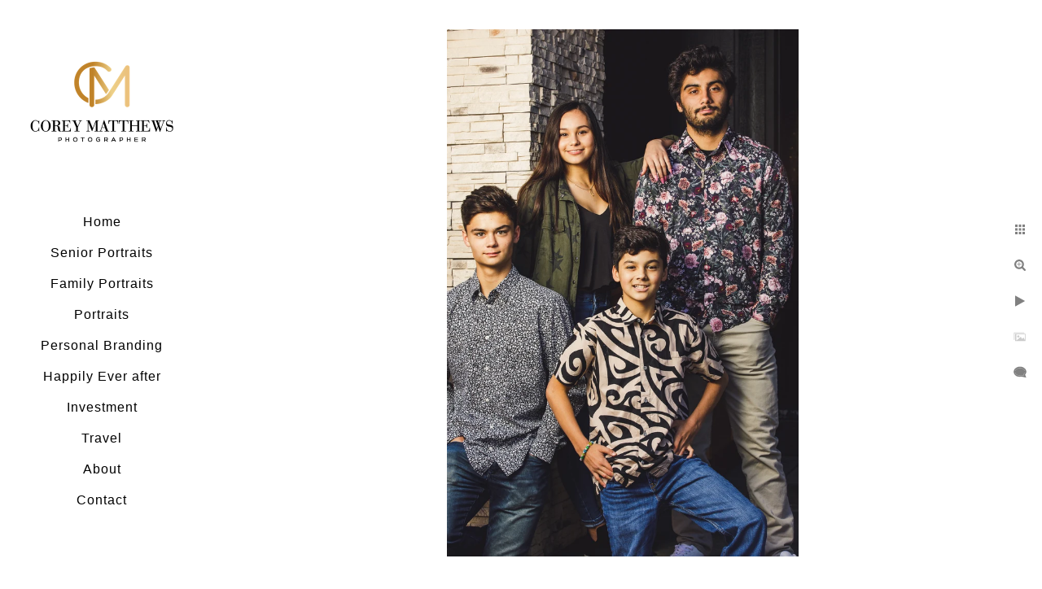

--- FILE ---
content_type: text/html; charset=utf-8
request_url: https://www.coreymatthews.com/families/photography-st-louis-brown
body_size: 2399
content:
<!DOCTYPE html><!-- site by Good Gallery, www.goodgallery.com --><html class="no-js GalleryPage"><head><title>photography st louis - Family Portraits</title><link rel=dns-prefetch href=//cdn.goodgallery.com><link rel="shortcut icon" href=//cdn.goodgallery.com/df236c03-8342-4cb3-9c16-c0559561cdf1/logo/2ovzh4c3/4muwlmgoipa.ico><meta name=robots content=noarchive><link rel=canonical href=https://www.coreymatthews.com/families/photography-st-louis-brown><style>.YB:before{content:attr(data-c);display:block;height:150em}</style><link rel=stylesheet media=print onload="if(media!='all')media='all'" href=//cdn.goodgallery.com/df236c03-8342-4cb3-9c16-c0559561cdf1/d/Desktop-n5dCzFaW0WoEIg-Y3kxW1Q-2-GH1_rhu8r00l-3jpLHh9qw.css><script src=//cdn.goodgallery.com/df236c03-8342-4cb3-9c16-c0559561cdf1/p/bundle-2teHGVEHG23F7yH4EM4Vng-20250629021656.js></script><script src=//cdn.goodgallery.com/df236c03-8342-4cb3-9c16-c0559561cdf1/d/PageData-374y1qs8-47d433bd-5005-4ebc-ac39-06722ee163d1-GH1_rhu8r00l-3jpLHh9qw-2.js></script><!--[if lt IE 9]><script src=/admin/Scripts/jQuery.XDomainRequest.js></script><![endif]--><meta property=og:url content=https://www.coreymatthews.com/families/photography-st-louis-brown><meta property=og:type content=website><meta property=og:site_name content=""><meta property=og:image content=https://cdn.goodgallery.com/df236c03-8342-4cb3-9c16-c0559561cdf1/r/1024/2ouaqq08/photography-st-louis-brown.jpg><meta property=og:title content="photography st louis - Family Portraits "><meta property=og:description><style data-id=inline>html.js,html.js body{margin:0;padding:0}.elementContainer img{width:100%}ul.GalleryUIMenu{list-style:none;margin:0;padding:0}ul.GalleryUIMenu a{text-decoration:none}ul.GalleryUIMenu li{position:relative;white-space:nowrap}.GalleryUISiteNavigation{background-color:rgba(255,255,255,1);width:250px}.GalleryUIMenuTopLevel .GalleryUIMenu{display:inline-block}ul.GalleryUIMenu li,div.GalleryUIMenuSubMenuDiv li{text-transform:none}.GalleryUIMenuTopLevel .GalleryUIMenu > li{padding:10px 15px 10px 15px;border:0 solid #FFFFFF;border-left-width:0;border-top-width:0;white-space:normal;text-align:center}.GalleryUIMenu > li{color:#000000;background-color:rgba(255,255,255,1);font-size:16px;letter-spacing:1px;;position:relative}.GalleryUIMenu > li > a{color:#000000}.GalleryUIMenu > li.Active > a{color:#000000}.GalleryUIMenu > li.Active{color:#000000;background-color:rgba(255,255,255,1)}span.SubMenuArrow,span.SubMenuArrowLeft,span.SubMenuArrowRight,span.SubMenuArrowUp,span.SubMenuArrowDown{display:block;position:absolute;top:50%;right:10px;margin-top:-5px;height:10px;width:10px;background-color:transparent}span.SubMenuArrowSizing{display:inline-block;width:20px;height:10px;opacity:0;margin-right:-2px}.GalleryUISiteNavigation{position:fixed;top:0;left:0}.GalleryUIMenuTopLevel .GalleryUIMenu{width:250px}.GalleryUISiteNavigation{height:100%}html{font-family:'Arial','Helvetica Neue',Helvetica,sans-serif}.GalleryUIMenu,.GalleryUIMenu a{font-family:'Arial','Helvetica Neue',Helvetica,sans-serif}.PageTemplateText,.CaptionContainer,.PageInformationArea,.GGTextContent{font-family:'Arial','Helvetica Neue',Helvetica,sans-serif}h1,h2,h3,h4,h5,h6{font-family:'Arial','Helvetica Neue',Helvetica,sans-serif;font-weight:700}.GalleryUIContainer .NameMark{font-family:'Arial','Helvetica Neue',Helvetica,sans-serif}.GalleryMenuContent .GGMenuPageHeading{font-family:'Arial','Helvetica Neue',Helvetica,sans-serif}.GMLabel{font-family:'Arial','Helvetica Neue',Helvetica,sans-serif}.GMTagline{font-family:'Arial','Helvetica Neue',Helvetica,sans-serif}div.GGForm label.SectionHeading{font-family:'Arial','Helvetica Neue',Helvetica,sans-serif}.GGHamburgerMenuLabel{font-family:'Arial','Helvetica Neue',Helvetica,sans-serif}h2{font-family:'Arial','Helvetica Neue',Helvetica,sans-serif;font-weight:700}h3{font-family:'Arial','Helvetica Neue',Helvetica,sans-serif;font-weight:700}h4{font-family:'Arial','Helvetica Neue',Helvetica,sans-serif;font-weight:700}h5{font-family:'Arial','Helvetica Neue',Helvetica,sans-serif;font-weight:700}h6{font-family:'Arial','Helvetica Neue',Helvetica,sans-serif;font-weight:700}h1{line-height:1.45;text-transform:none;text-align:left;letter-spacing:1px}h2{line-height:1.45;text-transform:none;text-align:left;letter-spacing:1px}h3{line-height:1.45;text-transform:none;text-align:left;letter-spacing:1px}h4{line-height:1.45;text-transform:none;text-align:left;letter-spacing:1px}h5{line-height:1.45;text-transform:none;text-align:left;letter-spacing:1px}h6{line-height:1.45;text-transform:none;text-align:left;letter-spacing:0}.PageTemplateText,.CaptionContainer,.PageInformationArea,.GGTextContent{line-height:1.45;text-transform:none;text-align:left}ul.GGBottomNavigation span{font-family:'Arial','Helvetica Neue',Helvetica,sans-serif}.GGTextContent .GGBreadCrumbs .GGBreadCrumb,.GGTextContent .GGBreadCrumb span{font-family:'Arial','Helvetica Neue',Helvetica,sans-serif}</style><body data-page-type=gallery class=GalleryUIContainer data-page-id=47d433bd-5005-4ebc-ac39-06722ee163d1 data-tags="" data-menu-hash=GH1_rhu8r00l-3jpLHh9qw data-settings-hash=n5dCzFaW0WoEIg-Y3kxW1Q data-fotomotoid="" data-imglocation="//cdn.goodgallery.com/df236c03-8342-4cb3-9c16-c0559561cdf1/" data-cdn=//cdn.goodgallery.com/df236c03-8342-4cb3-9c16-c0559561cdf1 data-stoken=374y1qs8 data-settingstemplateid=""><div class=GalleryUIContentParent data-pretagged=true><div class=GalleryUIContentContainer data-pretagged=true><div class=GalleryUIContent data-pretagged=true><div class=CanvasContainer data-id=zdbieken0yw data-pretagged=true style=overflow:hidden><div class=imgContainer style=position:absolute><div class=dummy style=padding-top:150%></div><div class=elementContainer style=position:absolute;top:0;bottom:0;left:0;right:0;overflow:hidden><picture><source type=image/webp sizes=56vw srcset="//cdn.goodgallery.com/df236c03-8342-4cb3-9c16-c0559561cdf1/r/0300/2ouaqq08/photography-st-louis-brown.webp 200w, //cdn.goodgallery.com/df236c03-8342-4cb3-9c16-c0559561cdf1/r/0300/2ouaqq08/photography-st-louis-brown.webp 300w, //cdn.goodgallery.com/df236c03-8342-4cb3-9c16-c0559561cdf1/r/0640/2ouaqq08/photography-st-louis-brown.webp 480w, //cdn.goodgallery.com/df236c03-8342-4cb3-9c16-c0559561cdf1/r/0800/2ouaqq08/photography-st-louis-brown.webp 640w, //cdn.goodgallery.com/df236c03-8342-4cb3-9c16-c0559561cdf1/r/1024/2ouaqq08/photography-st-louis-brown.webp 800w, //cdn.goodgallery.com/df236c03-8342-4cb3-9c16-c0559561cdf1/r/1280/2ouaqq08/photography-st-louis-brown.webp 1024w"><source type=image/jpeg sizes=56vw srcset="//cdn.goodgallery.com/df236c03-8342-4cb3-9c16-c0559561cdf1/r/0300/2ouaqq08/photography-st-louis-brown.jpg 200w, //cdn.goodgallery.com/df236c03-8342-4cb3-9c16-c0559561cdf1/r/0300/2ouaqq08/photography-st-louis-brown.jpg 300w, //cdn.goodgallery.com/df236c03-8342-4cb3-9c16-c0559561cdf1/r/0640/2ouaqq08/photography-st-louis-brown.jpg 480w, //cdn.goodgallery.com/df236c03-8342-4cb3-9c16-c0559561cdf1/r/0800/2ouaqq08/photography-st-louis-brown.jpg 640w, //cdn.goodgallery.com/df236c03-8342-4cb3-9c16-c0559561cdf1/r/1024/2ouaqq08/photography-st-louis-brown.jpg 800w, //cdn.goodgallery.com/df236c03-8342-4cb3-9c16-c0559561cdf1/r/1280/2ouaqq08/photography-st-louis-brown.jpg 1024w"><img src=//cdn.goodgallery.com/df236c03-8342-4cb3-9c16-c0559561cdf1/r/1280/2ouaqq08/photography-st-louis-brown.jpg draggable=false alt="photography st louis" title="photography st louis" srcset="//cdn.goodgallery.com/df236c03-8342-4cb3-9c16-c0559561cdf1/r/1280/2ouaqq08/photography-st-louis-brown.jpg, //cdn.goodgallery.com/df236c03-8342-4cb3-9c16-c0559561cdf1/r/1600/2ouaqq08/photography-st-louis-brown.jpg 2x" loading=lazy></picture></div></div></div></div></div><div class=prev></div><div class=next></div><span class="prev SingleImageHidden"></span><span class="next SingleImageHidden"></span><div class=GalleryUIThumbnailPanelContainerParent></div></div><div class=GalleryUISiteNavigation><a href="/" class=NavigationLogoTarget><img src=https://logocdn.goodgallery.com/df236c03-8342-4cb3-9c16-c0559561cdf1/420x0/2ovzh4c3/4muwlmgoipa.png alt="" border=0 style="padding:20px 20px 20px 20px" height=210 width=210></a><div class=GalleryUIMenuTopLevel data-predefined=true><div class=GalleryUIMenuContainer data-predefined=true><ul class=GalleryUIMenu data-predefined=true><li data-pid=9efccfdb-3997-4f6e-8e29-327a3ea98e8a><a href="/">Home</a><li data-pid=8c5fbca3-a8cb-4a56-9c4c-fcc525ea3b20><a href=/senior-portraits-st-louis-mo>Senior Portraits </a><li data-pid=47d433bd-5005-4ebc-ac39-06722ee163d1><a href=/families>Family Portraits </a><li data-pid=07e613d5-e029-4e68-9d30-4ac97ff36be4><a href=/portraits,portrait,headshots,corporate,stlouisheadshotphotographer,chicagoportraits>Portraits </a><li data-pid=b18fa0ca-bee5-4515-a4d8-9554cc1fe2a1><a href=/personal-branding,entrepreneur>Personal Branding </a><li data-pid=98404ae7-dfa0-4c9a-abbc-3278ca5d023f><a href=/happily-ever>Happily Ever after </a><li data-pid=e4f63e5f-e624-4214-a8f3-6a9ec73b7557><a href=/investment>Investment </a><li data-pid=ac0b839a-01d4-4ee6-b23d-e73f935339a9><a href=/travel,dubai,qatar,kuwait,miami,chicago>Travel </a><li data-pid=0ba36896-8b47-42e1-a944-8d0ab6e2b701><a href=/about>About</a><li data-pid=d0437a1c-396a-4074-a2e2-8a747923e0d1><a href=/contact>Contact</a></ul></div></div></div><div class="GGCaption YB"><div class="CaptionContainer GGTextContent"><span><h1>photography st louis</h1></span></div></div>

--- FILE ---
content_type: text/html; charset=utf-8
request_url: https://www.coreymatthews.com/families?IsAjax=1
body_size: 7991
content:
<!DOCTYPE html><!-- site by Good Gallery, www.goodgallery.com -->
<html class="no-js GalleryPage ">
<head>
<title>Family Portraits </title>
<link rel="dns-prefetch" href="//cdn.goodgallery.com" />
<link rel="shortcut icon" href="//cdn.goodgallery.com/df236c03-8342-4cb3-9c16-c0559561cdf1/logo/2ovzh4c3/4muwlmgoipa.ico" />

 <meta name="robots" content="noarchive" /> 	 <link rel="canonical" href="https://www.coreymatthews.com/families" />
 <style type="text/css">.YB:before{content: attr(data-c);display: block;height: 150em;}</style><link rel="stylesheet" type="text/css" media="print" onload="if(media!='all')media='all'" href="//cdn.goodgallery.com/df236c03-8342-4cb3-9c16-c0559561cdf1/d/Desktop-n5dCzFaW0WoEIg-Y3kxW1Q-2-GH1_rhu8r00l-3jpLHh9qw.css" />
<script type="text/javascript" src="//cdn.goodgallery.com/df236c03-8342-4cb3-9c16-c0559561cdf1/p/bundle-2teHGVEHG23F7yH4EM4Vng-20250629021656.js"></script>
<script type="text/javascript" src="//cdn.goodgallery.com/df236c03-8342-4cb3-9c16-c0559561cdf1/d/PageData-374y1qs8-47d433bd-5005-4ebc-ac39-06722ee163d1-GH1_rhu8r00l-3jpLHh9qw-2.js"></script>
<!--[if lt IE 9]><script type="text/javascript" src="/admin/Scripts/jQuery.XDomainRequest.js"></script><![endif]-->

<meta property="og:url" content="https://www.coreymatthews.com/families" />
<meta property="og:type" content="website" />
<meta property="og:site_name" content="" />
<meta property="og:image" content="https://cdn.goodgallery.com/df236c03-8342-4cb3-9c16-c0559561cdf1/s/0200/2ouaqrwe/senior-photography-st-louis-father-son.jpg"/><meta property="og:image" content="https://cdn.goodgallery.com/df236c03-8342-4cb3-9c16-c0559561cdf1/s/0200/2ouaqqw2/photographers-st-louis-mo-scarlett.jpg"/><meta property="og:image" content="https://cdn.goodgallery.com/df236c03-8342-4cb3-9c16-c0559561cdf1/s/0200/2ouaqj0s/photographers-st-louis-mo-rowlands.jpg"/><meta property="og:image" content="https://cdn.goodgallery.com/df236c03-8342-4cb3-9c16-c0559561cdf1/s/0200/2ouaqptk/photographers-st-louis-mo-tinsley.jpg"/><meta property="og:image" content="https://cdn.goodgallery.com/df236c03-8342-4cb3-9c16-c0559561cdf1/s/0200/2ouaqkhx/chicago-family-portraits-loop.jpg"/><meta property="og:image" content="https://cdn.goodgallery.com/df236c03-8342-4cb3-9c16-c0559561cdf1/s/0200/2ouaqrd7/photographers-st-louis-mo-fathers.jpg"/><meta property="og:image" content="https://cdn.goodgallery.com/df236c03-8342-4cb3-9c16-c0559561cdf1/s/0200/2ouaqq08/photography-st-louis-brown.jpg"/><meta property="og:image" content="https://cdn.goodgallery.com/df236c03-8342-4cb3-9c16-c0559561cdf1/s/0200/2ouaqqtv/photography-st-louis-scarlett2.jpg"/><meta property="og:image" content="https://cdn.goodgallery.com/df236c03-8342-4cb3-9c16-c0559561cdf1/s/0200/2ouaqkce/photography-st-louis-bloomfield.jpg"/><meta property="og:image" content="https://cdn.goodgallery.com/df236c03-8342-4cb3-9c16-c0559561cdf1/s/0200/2ouaqpwc/family-portraits-st-louis-tinsleys.jpg"/><meta property="og:image" content="https://cdn.goodgallery.com/df236c03-8342-4cb3-9c16-c0559561cdf1/s/0200/2ouaqpzr/family-portraits-st-louis-brownr.jpg"/><meta property="og:image" content="https://cdn.goodgallery.com/df236c03-8342-4cb3-9c16-c0559561cdf1/s/0200/2ouaqrji/family-portraits-st-louis-limm.jpg"/><meta property="og:image" content="https://cdn.goodgallery.com/df236c03-8342-4cb3-9c16-c0559561cdf1/s/0200/2ouaqkhg/family-portraits-st-louis-5.jpg"/><meta property="og:image" content="https://cdn.goodgallery.com/df236c03-8342-4cb3-9c16-c0559561cdf1/s/0200/2ouaqj1p/family-portraits-st-louis-casey.jpg"/><meta property="og:image" content="https://cdn.goodgallery.com/df236c03-8342-4cb3-9c16-c0559561cdf1/s/0200/2ouaqkid/family-portraits-st-louis-44.jpg"/><meta property="og:image" content="https://cdn.goodgallery.com/df236c03-8342-4cb3-9c16-c0559561cdf1/s/0200/2ouaqko5/family-portraits-st-louis-chesterfield.jpg"/><meta property="og:image" content="https://cdn.goodgallery.com/df236c03-8342-4cb3-9c16-c0559561cdf1/s/0200/2ouaqodi/family-portraits-st-louis-black.jpg"/>


<style type="text/css" data-id="inline">
html.js, html.js body {margin:0;padding:0;}
div.ThumbnailPanelThumbnailContainer div.Placeholder, div.ThumbnailPanelThumbnailContainer .CVThumb {position: absolute;left: 0px;top: 0px;height: 100%;width: 100%;border: 0px} div.ThumbnailPanelThumbnailContainer .CVThumb {text-align: center} div.ThumbnailPanelThumbnailContainer .CVThumb img {max-width: 100%;width: 100%;border: 0px} span.ThumbnailPanelEntityLoaded div.Placeholder {display: none;}
html.no-js .CVThumb img {opacity:0} div.ThumbnailPanelThumbnailContainer {overflow:hidden;position:absolute;top:0px;left:0px} .YB:before{content: attr(data-c);display: block;height: 150em;width:100%;background-color:#FFFFFF;position:fixed;z-index:9999;}
.GalleryUIThumbnailPanelContainerParent {background-color:#FFFFFF}
ul.GalleryUIMenu {list-style: none;margin: 0;padding: 0} ul.GalleryUIMenu a {text-decoration: none} ul.GalleryUIMenu li {position: relative; white-space: nowrap}
.GalleryUISiteNavigation {background-color: rgba(255, 255, 255, 1);width:250px}
.GalleryUIMenuTopLevel .GalleryUIMenu {display: inline-block} ul.GalleryUIMenu li, div.GalleryUIMenuSubMenuDiv li {text-transform:none}
.GalleryUIMenuTopLevel .GalleryUIMenu > li {padding: 10px 15px 10px 15px;border:0px solid #FFFFFF;border-left-width:0px;border-top-width:0px;white-space:normal;text-align:center}
.GalleryUIMenu > li {color:#000000;background-color:rgba(255, 255, 255, 1);font-size:16px;letter-spacing: 1px;;position:relative}
.GalleryUIMenu > li > a {color:#000000} .GalleryUIMenu > li.Active > a {color:#000000}
.GalleryUIMenu > li.Active {color:#000000;background-color:rgba(255, 255, 255, 1)}
span.SubMenuArrow,span.SubMenuArrowLeft,span.SubMenuArrowRight,span.SubMenuArrowUp,span.SubMenuArrowDown {display:block;position:absolute;top:50%;right:10px;margin-top:-5px;height:10px;width:10px;background-color:transparent;} span.SubMenuArrowSizing {display:inline-block;width:20px;height:10px;opacity:0;margin-right:-2px;}

 .GalleryUISiteNavigation {position:fixed;top:0;left:0}
.GalleryUIMenuTopLevel .GalleryUIMenu {width:250px} .GalleryUISiteNavigation {height:100%}


html { font-family: 'Arial', 'Helvetica Neue', Helvetica, sans-serif; }
.GalleryUIMenu, .GalleryUIMenu a { font-family: 'Arial', 'Helvetica Neue', Helvetica, sans-serif; }
.PageTemplateText,.CaptionContainer,.PageInformationArea,.GGTextContent { font-family: 'Arial', 'Helvetica Neue', Helvetica, sans-serif; }
h1, h2, h3, h4, h5, h6 { font-family: 'Arial', 'Helvetica Neue', Helvetica, sans-serif;font-weight:700; }
.GalleryUIContainer .NameMark { font-family: 'Arial', 'Helvetica Neue', Helvetica, sans-serif; }
.GalleryMenuContent .GGMenuPageHeading { font-family: 'Arial', 'Helvetica Neue', Helvetica, sans-serif; }
.GMLabel { font-family: 'Arial', 'Helvetica Neue', Helvetica, sans-serif; }
.GMTagline { font-family: 'Arial', 'Helvetica Neue', Helvetica, sans-serif; }
div.GGForm label.SectionHeading { font-family: 'Arial', 'Helvetica Neue', Helvetica, sans-serif; }
.GGHamburgerMenuLabel { font-family: 'Arial', 'Helvetica Neue', Helvetica, sans-serif; }
h2 { font-family: 'Arial', 'Helvetica Neue', Helvetica, sans-serif;font-weight:700; }
h3 { font-family: 'Arial', 'Helvetica Neue', Helvetica, sans-serif;font-weight:700; }
h4 { font-family: 'Arial', 'Helvetica Neue', Helvetica, sans-serif;font-weight:700; }
h5 { font-family: 'Arial', 'Helvetica Neue', Helvetica, sans-serif;font-weight:700; }
h6 { font-family: 'Arial', 'Helvetica Neue', Helvetica, sans-serif;font-weight:700; }
h1 { line-height: 1.45; text-transform: none; text-align: left; letter-spacing: 1px; }
h2 { line-height: 1.45; text-transform: none; text-align: left; letter-spacing: 1px;  }
h3 { line-height: 1.45; text-transform: none; text-align: left; letter-spacing: 1px; }
h4 { line-height: 1.45; text-transform: none; text-align: left; letter-spacing: 1px; }
h5 { line-height: 1.45; text-transform: none; text-align: left; letter-spacing: 1px; }
h6 { line-height: 1.45; text-transform: none; text-align: left; letter-spacing: 0px; }
.PageTemplateText,.CaptionContainer,.PageInformationArea,.GGTextContent { line-height: 1.45; text-transform: none; text-align: left; }
ul.GGBottomNavigation span { font-family: 'Arial', 'Helvetica Neue', Helvetica, sans-serif; }
.GGTextContent .GGBreadCrumbs .GGBreadCrumb, .GGTextContent .GGBreadCrumb span { font-family: 'Arial', 'Helvetica Neue', Helvetica, sans-serif; }




div.GalleryUIThumbnailPanelContainerParent {
    background-color: #FFFFFF;
}

div.GGThumbActualContainer div.ThumbnailPanelCaptionContainer {
    position: unset;
    left: unset;
    top: unset;
}

html.js.GalleryPage.ThumbnailPanelActive {
    overflow: visible;
}

    
    html.GalleryPage.ThumbnailPanelActive div.GalleryUISiteNavigation {
        position: fixed !important;
    }
    

html.ThumbnailPanelActive body {
    overflow: visible;
}

html.ThumbnailPanelActive div.GalleryUIContentParent {
    overflow: visible;
}

div.GalleryUIThumbnailPanelContainer div.GGThumbModernContainer > div.GGTextContent {
    position: relative;
}

div.GGThumbActualContainer div.ThumbEntityContainer div.ThumbAspectContainer {
}

div.GGThumbActualContainer div.ThumbEntityContainer div.ThumbAspectContainer {
    height: 0;
    overflow: hidden;
    position: relative;
    border-radius: 0%;
    border: 0px solid rgba(255, 255, 255, 1);
    background-color: rgba(255, 255, 255, 1);
    opacity: 1;

    -moz-transition: opacity 0.15s, background-color 0.15s, border-color 0.15s, color 0.15s;
    -webkit-transition: opacity 0.15s, background-color 0.15s, border-color 0.15s, color 0.15s;
    -o-transition: opacity: 0.15s, background-color 0.15s, border-color 0.15s, color 0.15s;
    transition: opacity 0.15s, background-color 0.15s, border-color 0.15s, color 0.15s;
}

div.GGThumbActualContainer div.ThumbAspectContainer > div,
div.GGThumbModernContainer div.ThumbAspectContainer > div {
    position: absolute;
    left: 0;
    top: 0;
    height: 100%;
    width: 100%;
}

div.GGThumbActualContainer div.ThumbAspectContainer img,
div.GGThumbModernContainer div.ThumbAspectContainer img {
    min-width: 100%;
    min-height: 100%;
}

div.GGThumbActualContainer div.ThumbAspectContainer div.icon {
    position: absolute;
    left: unset;
    top: unset;
    right: 5px;
    bottom: 5px;
    cursor: pointer;

    -webkit-border-radius: 15%;
    -moz-border-radius: 15%;
    border-radius: 15%;
    height: 34px;
    width: 34px;
    padding: 5px;
    -moz-box-sizing: border-box;
    box-sizing: border-box;
}

div.ThumbEntityContainer div.ThumbCaption {
    display: none;
    overflow: hidden;
    
    cursor: pointer;
    padding: 20px;
    font-size: 12px;
    color: rgba(128, 128, 128, 1);
    background-color: rgba(255, 255, 255, 0.75);
    border: 0px solid rgba(128, 128, 128, 0.75);
    border-top-width: 0px;

    -moz-transition: opacity 0.15s, background-color 0.15s, border-color 0.15s, color 0.15s;
    -webkit-transition: opacity 0.15s, background-color 0.15s, border-color 0.15s, color 0.15s;
    -o-transition: opacity: 0.15s, background-color 0.15s, border-color 0.15s, color 0.15s;
    transition: opacity 0.15s, background-color 0.15s, border-color 0.15s, color 0.15s;

}

div.ThumbEntityContainer.ShowCaptions div.ThumbCaption {
    display: block;
}

html.ThumbnailPanelActive .GGCaption {
    display: none;
}

    
div.GGThumbActualContainer {
    display: grid;
    grid-template-columns: repeat(5, 1fr);
    grid-column-gap: 20px;
    margin: 30px 30px 30px 30px;
}

div.GGThumbActualContainer div.ThumbEntityContainer + div {
    margin-top: 20px;
}

    
        
div.GGThumbActualContainer > div:nth-child(1) {
    grid-column-start: 1;
}
        
        
div.GGThumbActualContainer > div:nth-child(2) {
    grid-column-start: 2;
}
        
        
div.GGThumbActualContainer > div:nth-child(3) {
    grid-column-start: 3;
}
        
        
div.GGThumbActualContainer > div:nth-child(4) {
    grid-column-start: 4;
}
        
        
div.GGThumbActualContainer > div:nth-child(5) {
    grid-column-start: 5;
}
        

div.GGThumbModernContainer div.ThumbAspectContainer {
    height: 0;
    overflow: hidden;
    position: relative;
    border: 0px solid rgba(255, 255, 255, 1);
    opacity: 1;

	-moz-transition: opacity 0.15s, background-color 0.15s, border-color 0.15s, color 0.15s;
	-webkit-transition: opacity 0.15s, background-color 0.15s, border-color 0.15s, color 0.15s;
	-o-transition: opacity: 0.15s, background-color 0.15s, border-color 0.15s, color 0.15s;
	transition: opacity 0.15s, background-color 0.15s, border-color 0.15s, color 0.15s;
}

div.GGThumbModernContainer div.ThumbCoverImage {
    margin: 30px 30px 30px 30px;
}

@media (hover: hover) {
    div.GGThumbActualContainer div.ThumbEntityContainer:hover div.ThumbAspectContainer {
        opacity: 0.95;
        border-color: rgba(128, 128, 128, 1);
    }

    div.ThumbEntityContainer:hover div.ThumbCaption {
        color: rgba(0, 0, 0, 1);
        background-color: rgba(211, 211, 211, 1);
        border-color: rgba(0, 0, 0, 1);
    }

    div.GGThumbModernContainer div.ThumbCoverImage:hover div.ThumbAspectContainer {
        opacity: 0.95;
        border-color: rgba(128, 128, 128, 1);
    }
}
</style>
</head>
<body data-page-type="gallery" class="GalleryUIContainer" data-page-id="47d433bd-5005-4ebc-ac39-06722ee163d1" data-tags="" data-menu-hash="GH1_rhu8r00l-3jpLHh9qw" data-settings-hash="n5dCzFaW0WoEIg-Y3kxW1Q" data-fotomotoid="" data-imglocation="//cdn.goodgallery.com/df236c03-8342-4cb3-9c16-c0559561cdf1/" data-cdn="//cdn.goodgallery.com/df236c03-8342-4cb3-9c16-c0559561cdf1" data-stoken="374y1qs8" data-settingstemplateid="">
    <div class="GalleryUIContentParent YB" data-pretagged="true" style="position:absolute;height:100%;width:calc(100% - 250px);top:0px;left:250px;">
        <div class="GalleryUIContentContainer"></div>
        <div class="prev"></div><div class="next"></div><span class="prev SingleImageHidden"></span><span class="next SingleImageHidden"></span>
        <div class="GalleryUIThumbnailPanelContainerParent" style="opacity: 1;position: absolute;height: 100%;width: 100%;left: 0px;top: 0px;z-index: 550;transition: all 0s ease;">
            <div class="GalleryUIThumbnailPanelContainer">
                <div class="GGThumbModernContainer">


                    <div class="GGThumbActualContainer">
                                    
                        <div>
                                <div class="ThumbEntityContainer" data-id="3hcjwxoiv21" data-plink="senior-photography-st-louis-father-son"><a class="ThumbLink" href="/families/senior-photography-st-louis-father-son" title="senior photography st louis"><div class="ThumbAspectContainer" style="padding-top:calc((1200 / 1800) * 100%)"><div><picture><source type="image/webp" sizes="calc((97vw - 390px) / 5)" srcset="//cdn.goodgallery.com/df236c03-8342-4cb3-9c16-c0559561cdf1/t/0050/2ouaqrwe/senior-photography-st-louis-father-son.webp 50w, //cdn.goodgallery.com/df236c03-8342-4cb3-9c16-c0559561cdf1/t/0075/2ouaqrwe/senior-photography-st-louis-father-son.webp 75w, //cdn.goodgallery.com/df236c03-8342-4cb3-9c16-c0559561cdf1/t/0100/2ouaqrwe/senior-photography-st-louis-father-son.webp 100w, //cdn.goodgallery.com/df236c03-8342-4cb3-9c16-c0559561cdf1/t/0125/2ouaqrwe/senior-photography-st-louis-father-son.webp 125w, //cdn.goodgallery.com/df236c03-8342-4cb3-9c16-c0559561cdf1/t/0150/2ouaqrwe/senior-photography-st-louis-father-son.webp 150w, //cdn.goodgallery.com/df236c03-8342-4cb3-9c16-c0559561cdf1/t/0175/2ouaqrwe/senior-photography-st-louis-father-son.webp 175w, //cdn.goodgallery.com/df236c03-8342-4cb3-9c16-c0559561cdf1/t/0200/2ouaqrwe/senior-photography-st-louis-father-son.webp 200w, //cdn.goodgallery.com/df236c03-8342-4cb3-9c16-c0559561cdf1/t/0225/2ouaqrwe/senior-photography-st-louis-father-son.webp 225w, //cdn.goodgallery.com/df236c03-8342-4cb3-9c16-c0559561cdf1/t/0250/2ouaqrwe/senior-photography-st-louis-father-son.webp 250w, //cdn.goodgallery.com/df236c03-8342-4cb3-9c16-c0559561cdf1/t/0275/2ouaqrwe/senior-photography-st-louis-father-son.webp 275w, //cdn.goodgallery.com/df236c03-8342-4cb3-9c16-c0559561cdf1/t/0300/2ouaqrwe/senior-photography-st-louis-father-son.webp 300w, //cdn.goodgallery.com/df236c03-8342-4cb3-9c16-c0559561cdf1/t/0350/2ouaqrwe/senior-photography-st-louis-father-son.webp 350w, //cdn.goodgallery.com/df236c03-8342-4cb3-9c16-c0559561cdf1/t/0400/2ouaqrwe/senior-photography-st-louis-father-son.webp 400w, //cdn.goodgallery.com/df236c03-8342-4cb3-9c16-c0559561cdf1/t/0450/2ouaqrwe/senior-photography-st-louis-father-son.webp 450w, //cdn.goodgallery.com/df236c03-8342-4cb3-9c16-c0559561cdf1/t/0500/2ouaqrwe/senior-photography-st-louis-father-son.webp 500w, //cdn.goodgallery.com/df236c03-8342-4cb3-9c16-c0559561cdf1/t/0550/2ouaqrwe/senior-photography-st-louis-father-son.webp 550w, //cdn.goodgallery.com/df236c03-8342-4cb3-9c16-c0559561cdf1/t/0600/2ouaqrwe/senior-photography-st-louis-father-son.webp 600w, //cdn.goodgallery.com/df236c03-8342-4cb3-9c16-c0559561cdf1/t/0650/2ouaqrwe/senior-photography-st-louis-father-son.webp 650w, //cdn.goodgallery.com/df236c03-8342-4cb3-9c16-c0559561cdf1/t/0700/2ouaqrwe/senior-photography-st-louis-father-son.webp 700w, //cdn.goodgallery.com/df236c03-8342-4cb3-9c16-c0559561cdf1/t/0750/2ouaqrwe/senior-photography-st-louis-father-son.webp 750w, //cdn.goodgallery.com/df236c03-8342-4cb3-9c16-c0559561cdf1/t/0800/2ouaqrwe/senior-photography-st-louis-father-son.webp 800w, //cdn.goodgallery.com/df236c03-8342-4cb3-9c16-c0559561cdf1/t/0850/2ouaqrwe/senior-photography-st-louis-father-son.webp 850w, //cdn.goodgallery.com/df236c03-8342-4cb3-9c16-c0559561cdf1/t/0900/2ouaqrwe/senior-photography-st-louis-father-son.webp 900w, //cdn.goodgallery.com/df236c03-8342-4cb3-9c16-c0559561cdf1/t/0950/2ouaqrwe/senior-photography-st-louis-father-son.webp 950w, //cdn.goodgallery.com/df236c03-8342-4cb3-9c16-c0559561cdf1/t/1024/2ouaqrwe/senior-photography-st-louis-father-son.webp 1024w" /><source type="image/jpeg" sizes="calc((97vw - 390px) / 5)" srcset="//cdn.goodgallery.com/df236c03-8342-4cb3-9c16-c0559561cdf1/t/0050/2ouaqrwe/senior-photography-st-louis-father-son.jpg 50w, //cdn.goodgallery.com/df236c03-8342-4cb3-9c16-c0559561cdf1/t/0075/2ouaqrwe/senior-photography-st-louis-father-son.jpg 75w, //cdn.goodgallery.com/df236c03-8342-4cb3-9c16-c0559561cdf1/t/0100/2ouaqrwe/senior-photography-st-louis-father-son.jpg 100w, //cdn.goodgallery.com/df236c03-8342-4cb3-9c16-c0559561cdf1/t/0125/2ouaqrwe/senior-photography-st-louis-father-son.jpg 125w, //cdn.goodgallery.com/df236c03-8342-4cb3-9c16-c0559561cdf1/t/0150/2ouaqrwe/senior-photography-st-louis-father-son.jpg 150w, //cdn.goodgallery.com/df236c03-8342-4cb3-9c16-c0559561cdf1/t/0175/2ouaqrwe/senior-photography-st-louis-father-son.jpg 175w, //cdn.goodgallery.com/df236c03-8342-4cb3-9c16-c0559561cdf1/t/0200/2ouaqrwe/senior-photography-st-louis-father-son.jpg 200w, //cdn.goodgallery.com/df236c03-8342-4cb3-9c16-c0559561cdf1/t/0225/2ouaqrwe/senior-photography-st-louis-father-son.jpg 225w, //cdn.goodgallery.com/df236c03-8342-4cb3-9c16-c0559561cdf1/t/0250/2ouaqrwe/senior-photography-st-louis-father-son.jpg 250w, //cdn.goodgallery.com/df236c03-8342-4cb3-9c16-c0559561cdf1/t/0275/2ouaqrwe/senior-photography-st-louis-father-son.jpg 275w, //cdn.goodgallery.com/df236c03-8342-4cb3-9c16-c0559561cdf1/t/0300/2ouaqrwe/senior-photography-st-louis-father-son.jpg 300w, //cdn.goodgallery.com/df236c03-8342-4cb3-9c16-c0559561cdf1/t/0350/2ouaqrwe/senior-photography-st-louis-father-son.jpg 350w, //cdn.goodgallery.com/df236c03-8342-4cb3-9c16-c0559561cdf1/t/0400/2ouaqrwe/senior-photography-st-louis-father-son.jpg 400w, //cdn.goodgallery.com/df236c03-8342-4cb3-9c16-c0559561cdf1/t/0450/2ouaqrwe/senior-photography-st-louis-father-son.jpg 450w, //cdn.goodgallery.com/df236c03-8342-4cb3-9c16-c0559561cdf1/t/0500/2ouaqrwe/senior-photography-st-louis-father-son.jpg 500w, //cdn.goodgallery.com/df236c03-8342-4cb3-9c16-c0559561cdf1/t/0550/2ouaqrwe/senior-photography-st-louis-father-son.jpg 550w, //cdn.goodgallery.com/df236c03-8342-4cb3-9c16-c0559561cdf1/t/0600/2ouaqrwe/senior-photography-st-louis-father-son.jpg 600w, //cdn.goodgallery.com/df236c03-8342-4cb3-9c16-c0559561cdf1/t/0650/2ouaqrwe/senior-photography-st-louis-father-son.jpg 650w, //cdn.goodgallery.com/df236c03-8342-4cb3-9c16-c0559561cdf1/t/0700/2ouaqrwe/senior-photography-st-louis-father-son.jpg 700w, //cdn.goodgallery.com/df236c03-8342-4cb3-9c16-c0559561cdf1/t/0750/2ouaqrwe/senior-photography-st-louis-father-son.jpg 750w, //cdn.goodgallery.com/df236c03-8342-4cb3-9c16-c0559561cdf1/t/0800/2ouaqrwe/senior-photography-st-louis-father-son.jpg 800w, //cdn.goodgallery.com/df236c03-8342-4cb3-9c16-c0559561cdf1/t/0850/2ouaqrwe/senior-photography-st-louis-father-son.jpg 850w, //cdn.goodgallery.com/df236c03-8342-4cb3-9c16-c0559561cdf1/t/0900/2ouaqrwe/senior-photography-st-louis-father-son.jpg 900w, //cdn.goodgallery.com/df236c03-8342-4cb3-9c16-c0559561cdf1/t/0950/2ouaqrwe/senior-photography-st-louis-father-son.jpg 950w, //cdn.goodgallery.com/df236c03-8342-4cb3-9c16-c0559561cdf1/t/1024/2ouaqrwe/senior-photography-st-louis-father-son.jpg 1024w" /><img src="//cdn.goodgallery.com/df236c03-8342-4cb3-9c16-c0559561cdf1/t/0400/2ouaqrwe/senior-photography-st-louis-father-son.jpg" nopin="nopin" draggable="false" alt="senior photography st louis" title="senior photography st louis" srcset="//cdn.goodgallery.com/df236c03-8342-4cb3-9c16-c0559561cdf1/t/1024/2ouaqrwe/senior-photography-st-louis-father-son.jpg, //cdn.goodgallery.com/df236c03-8342-4cb3-9c16-c0559561cdf1/t/1024/2ouaqrwe/senior-photography-st-louis-father-son.jpg 2x" /></picture></div></div></a></div>
                                <div class="ThumbEntityContainer" data-id="mxgarwi11aj" data-plink="photographers-st-louis-mo-fathers"><a class="ThumbLink" href="/families/photographers-st-louis-mo-fathers" title="photographers in st louis mo"><div class="ThumbAspectContainer" style="padding-top:calc((6720 / 4480) * 100%)"><div><picture><source type="image/webp" sizes="calc((97vw - 390px) / 5)" srcset="//cdn.goodgallery.com/df236c03-8342-4cb3-9c16-c0559561cdf1/t/0075/2ouaqrd7/photographers-st-louis-mo-fathers.webp 50w, //cdn.goodgallery.com/df236c03-8342-4cb3-9c16-c0559561cdf1/t/0100/2ouaqrd7/photographers-st-louis-mo-fathers.webp 75w, //cdn.goodgallery.com/df236c03-8342-4cb3-9c16-c0559561cdf1/t/0150/2ouaqrd7/photographers-st-louis-mo-fathers.webp 100w, //cdn.goodgallery.com/df236c03-8342-4cb3-9c16-c0559561cdf1/t/0175/2ouaqrd7/photographers-st-louis-mo-fathers.webp 125w, //cdn.goodgallery.com/df236c03-8342-4cb3-9c16-c0559561cdf1/t/0225/2ouaqrd7/photographers-st-louis-mo-fathers.webp 150w, //cdn.goodgallery.com/df236c03-8342-4cb3-9c16-c0559561cdf1/t/0250/2ouaqrd7/photographers-st-louis-mo-fathers.webp 175w, //cdn.goodgallery.com/df236c03-8342-4cb3-9c16-c0559561cdf1/t/0300/2ouaqrd7/photographers-st-louis-mo-fathers.webp 200w, //cdn.goodgallery.com/df236c03-8342-4cb3-9c16-c0559561cdf1/t/0300/2ouaqrd7/photographers-st-louis-mo-fathers.webp 225w, //cdn.goodgallery.com/df236c03-8342-4cb3-9c16-c0559561cdf1/t/0350/2ouaqrd7/photographers-st-louis-mo-fathers.webp 250w, //cdn.goodgallery.com/df236c03-8342-4cb3-9c16-c0559561cdf1/t/0400/2ouaqrd7/photographers-st-louis-mo-fathers.webp 275w, //cdn.goodgallery.com/df236c03-8342-4cb3-9c16-c0559561cdf1/t/0450/2ouaqrd7/photographers-st-louis-mo-fathers.webp 300w, //cdn.goodgallery.com/df236c03-8342-4cb3-9c16-c0559561cdf1/t/0500/2ouaqrd7/photographers-st-louis-mo-fathers.webp 350w, //cdn.goodgallery.com/df236c03-8342-4cb3-9c16-c0559561cdf1/t/0600/2ouaqrd7/photographers-st-louis-mo-fathers.webp 400w, //cdn.goodgallery.com/df236c03-8342-4cb3-9c16-c0559561cdf1/t/0650/2ouaqrd7/photographers-st-louis-mo-fathers.webp 450w, //cdn.goodgallery.com/df236c03-8342-4cb3-9c16-c0559561cdf1/t/0750/2ouaqrd7/photographers-st-louis-mo-fathers.webp 500w, //cdn.goodgallery.com/df236c03-8342-4cb3-9c16-c0559561cdf1/t/0800/2ouaqrd7/photographers-st-louis-mo-fathers.webp 550w, //cdn.goodgallery.com/df236c03-8342-4cb3-9c16-c0559561cdf1/t/0900/2ouaqrd7/photographers-st-louis-mo-fathers.webp 600w, //cdn.goodgallery.com/df236c03-8342-4cb3-9c16-c0559561cdf1/t/0950/2ouaqrd7/photographers-st-louis-mo-fathers.webp 650w, //cdn.goodgallery.com/df236c03-8342-4cb3-9c16-c0559561cdf1/t/1024/2ouaqrd7/photographers-st-louis-mo-fathers.webp 700w, //cdn.goodgallery.com/df236c03-8342-4cb3-9c16-c0559561cdf1/t/1024/2ouaqrd7/photographers-st-louis-mo-fathers.webp 750w, //cdn.goodgallery.com/df236c03-8342-4cb3-9c16-c0559561cdf1/t/1024/2ouaqrd7/photographers-st-louis-mo-fathers.webp 800w, //cdn.goodgallery.com/df236c03-8342-4cb3-9c16-c0559561cdf1/t/1024/2ouaqrd7/photographers-st-louis-mo-fathers.webp 850w, //cdn.goodgallery.com/df236c03-8342-4cb3-9c16-c0559561cdf1/t/1024/2ouaqrd7/photographers-st-louis-mo-fathers.webp 900w, //cdn.goodgallery.com/df236c03-8342-4cb3-9c16-c0559561cdf1/t/1024/2ouaqrd7/photographers-st-louis-mo-fathers.webp 950w, //cdn.goodgallery.com/df236c03-8342-4cb3-9c16-c0559561cdf1/t/1024/2ouaqrd7/photographers-st-louis-mo-fathers.webp 1024w, //cdn.goodgallery.com/df236c03-8342-4cb3-9c16-c0559561cdf1/t/2560/2ouaqrd7/photographers-st-louis-mo-fathers.webp 2560w" /><source type="image/jpeg" sizes="calc((97vw - 390px) / 5)" srcset="//cdn.goodgallery.com/df236c03-8342-4cb3-9c16-c0559561cdf1/t/0075/2ouaqrd7/photographers-st-louis-mo-fathers.jpg 50w, //cdn.goodgallery.com/df236c03-8342-4cb3-9c16-c0559561cdf1/t/0100/2ouaqrd7/photographers-st-louis-mo-fathers.jpg 75w, //cdn.goodgallery.com/df236c03-8342-4cb3-9c16-c0559561cdf1/t/0150/2ouaqrd7/photographers-st-louis-mo-fathers.jpg 100w, //cdn.goodgallery.com/df236c03-8342-4cb3-9c16-c0559561cdf1/t/0175/2ouaqrd7/photographers-st-louis-mo-fathers.jpg 125w, //cdn.goodgallery.com/df236c03-8342-4cb3-9c16-c0559561cdf1/t/0225/2ouaqrd7/photographers-st-louis-mo-fathers.jpg 150w, //cdn.goodgallery.com/df236c03-8342-4cb3-9c16-c0559561cdf1/t/0250/2ouaqrd7/photographers-st-louis-mo-fathers.jpg 175w, //cdn.goodgallery.com/df236c03-8342-4cb3-9c16-c0559561cdf1/t/0300/2ouaqrd7/photographers-st-louis-mo-fathers.jpg 200w, //cdn.goodgallery.com/df236c03-8342-4cb3-9c16-c0559561cdf1/t/0300/2ouaqrd7/photographers-st-louis-mo-fathers.jpg 225w, //cdn.goodgallery.com/df236c03-8342-4cb3-9c16-c0559561cdf1/t/0350/2ouaqrd7/photographers-st-louis-mo-fathers.jpg 250w, //cdn.goodgallery.com/df236c03-8342-4cb3-9c16-c0559561cdf1/t/0400/2ouaqrd7/photographers-st-louis-mo-fathers.jpg 275w, //cdn.goodgallery.com/df236c03-8342-4cb3-9c16-c0559561cdf1/t/0450/2ouaqrd7/photographers-st-louis-mo-fathers.jpg 300w, //cdn.goodgallery.com/df236c03-8342-4cb3-9c16-c0559561cdf1/t/0500/2ouaqrd7/photographers-st-louis-mo-fathers.jpg 350w, //cdn.goodgallery.com/df236c03-8342-4cb3-9c16-c0559561cdf1/t/0600/2ouaqrd7/photographers-st-louis-mo-fathers.jpg 400w, //cdn.goodgallery.com/df236c03-8342-4cb3-9c16-c0559561cdf1/t/0650/2ouaqrd7/photographers-st-louis-mo-fathers.jpg 450w, //cdn.goodgallery.com/df236c03-8342-4cb3-9c16-c0559561cdf1/t/0750/2ouaqrd7/photographers-st-louis-mo-fathers.jpg 500w, //cdn.goodgallery.com/df236c03-8342-4cb3-9c16-c0559561cdf1/t/0800/2ouaqrd7/photographers-st-louis-mo-fathers.jpg 550w, //cdn.goodgallery.com/df236c03-8342-4cb3-9c16-c0559561cdf1/t/0900/2ouaqrd7/photographers-st-louis-mo-fathers.jpg 600w, //cdn.goodgallery.com/df236c03-8342-4cb3-9c16-c0559561cdf1/t/0950/2ouaqrd7/photographers-st-louis-mo-fathers.jpg 650w, //cdn.goodgallery.com/df236c03-8342-4cb3-9c16-c0559561cdf1/t/1024/2ouaqrd7/photographers-st-louis-mo-fathers.jpg 700w, //cdn.goodgallery.com/df236c03-8342-4cb3-9c16-c0559561cdf1/t/1024/2ouaqrd7/photographers-st-louis-mo-fathers.jpg 750w, //cdn.goodgallery.com/df236c03-8342-4cb3-9c16-c0559561cdf1/t/1024/2ouaqrd7/photographers-st-louis-mo-fathers.jpg 800w, //cdn.goodgallery.com/df236c03-8342-4cb3-9c16-c0559561cdf1/t/1024/2ouaqrd7/photographers-st-louis-mo-fathers.jpg 850w, //cdn.goodgallery.com/df236c03-8342-4cb3-9c16-c0559561cdf1/t/1024/2ouaqrd7/photographers-st-louis-mo-fathers.jpg 900w, //cdn.goodgallery.com/df236c03-8342-4cb3-9c16-c0559561cdf1/t/1024/2ouaqrd7/photographers-st-louis-mo-fathers.jpg 950w, //cdn.goodgallery.com/df236c03-8342-4cb3-9c16-c0559561cdf1/t/1024/2ouaqrd7/photographers-st-louis-mo-fathers.jpg 1024w, //cdn.goodgallery.com/df236c03-8342-4cb3-9c16-c0559561cdf1/t/2560/2ouaqrd7/photographers-st-louis-mo-fathers.jpg 2560w" /><img src="//cdn.goodgallery.com/df236c03-8342-4cb3-9c16-c0559561cdf1/t/0600/2ouaqrd7/photographers-st-louis-mo-fathers.jpg" nopin="nopin" draggable="false" alt="photographers in st louis mo" title="photographers in st louis mo" srcset="//cdn.goodgallery.com/df236c03-8342-4cb3-9c16-c0559561cdf1/t/1024/2ouaqrd7/photographers-st-louis-mo-fathers.jpg, //cdn.goodgallery.com/df236c03-8342-4cb3-9c16-c0559561cdf1/t/2560/2ouaqrd7/photographers-st-louis-mo-fathers.jpg 2x" loading="lazy" /></picture></div></div></a></div>
                                <div class="ThumbEntityContainer" data-id="wsc2pr0y1ar" data-plink="family-portraits-st-louis-limm"><a class="ThumbLink" href="/families/family-portraits-st-louis-limm" title="family portraits st louis"><div class="ThumbAspectContainer" style="padding-top:calc((1200 / 1800) * 100%)"><div><picture><source type="image/webp" sizes="calc((97vw - 390px) / 5)" srcset="//cdn.goodgallery.com/df236c03-8342-4cb3-9c16-c0559561cdf1/t/0050/2ouaqrji/family-portraits-st-louis-limm.webp 50w, //cdn.goodgallery.com/df236c03-8342-4cb3-9c16-c0559561cdf1/t/0075/2ouaqrji/family-portraits-st-louis-limm.webp 75w, //cdn.goodgallery.com/df236c03-8342-4cb3-9c16-c0559561cdf1/t/0100/2ouaqrji/family-portraits-st-louis-limm.webp 100w, //cdn.goodgallery.com/df236c03-8342-4cb3-9c16-c0559561cdf1/t/0125/2ouaqrji/family-portraits-st-louis-limm.webp 125w, //cdn.goodgallery.com/df236c03-8342-4cb3-9c16-c0559561cdf1/t/0150/2ouaqrji/family-portraits-st-louis-limm.webp 150w, //cdn.goodgallery.com/df236c03-8342-4cb3-9c16-c0559561cdf1/t/0175/2ouaqrji/family-portraits-st-louis-limm.webp 175w, //cdn.goodgallery.com/df236c03-8342-4cb3-9c16-c0559561cdf1/t/0200/2ouaqrji/family-portraits-st-louis-limm.webp 200w, //cdn.goodgallery.com/df236c03-8342-4cb3-9c16-c0559561cdf1/t/0225/2ouaqrji/family-portraits-st-louis-limm.webp 225w, //cdn.goodgallery.com/df236c03-8342-4cb3-9c16-c0559561cdf1/t/0250/2ouaqrji/family-portraits-st-louis-limm.webp 250w, //cdn.goodgallery.com/df236c03-8342-4cb3-9c16-c0559561cdf1/t/0275/2ouaqrji/family-portraits-st-louis-limm.webp 275w, //cdn.goodgallery.com/df236c03-8342-4cb3-9c16-c0559561cdf1/t/0300/2ouaqrji/family-portraits-st-louis-limm.webp 300w, //cdn.goodgallery.com/df236c03-8342-4cb3-9c16-c0559561cdf1/t/0350/2ouaqrji/family-portraits-st-louis-limm.webp 350w, //cdn.goodgallery.com/df236c03-8342-4cb3-9c16-c0559561cdf1/t/0400/2ouaqrji/family-portraits-st-louis-limm.webp 400w, //cdn.goodgallery.com/df236c03-8342-4cb3-9c16-c0559561cdf1/t/0450/2ouaqrji/family-portraits-st-louis-limm.webp 450w, //cdn.goodgallery.com/df236c03-8342-4cb3-9c16-c0559561cdf1/t/0500/2ouaqrji/family-portraits-st-louis-limm.webp 500w, //cdn.goodgallery.com/df236c03-8342-4cb3-9c16-c0559561cdf1/t/0550/2ouaqrji/family-portraits-st-louis-limm.webp 550w, //cdn.goodgallery.com/df236c03-8342-4cb3-9c16-c0559561cdf1/t/0600/2ouaqrji/family-portraits-st-louis-limm.webp 600w, //cdn.goodgallery.com/df236c03-8342-4cb3-9c16-c0559561cdf1/t/0650/2ouaqrji/family-portraits-st-louis-limm.webp 650w, //cdn.goodgallery.com/df236c03-8342-4cb3-9c16-c0559561cdf1/t/0700/2ouaqrji/family-portraits-st-louis-limm.webp 700w, //cdn.goodgallery.com/df236c03-8342-4cb3-9c16-c0559561cdf1/t/0750/2ouaqrji/family-portraits-st-louis-limm.webp 750w, //cdn.goodgallery.com/df236c03-8342-4cb3-9c16-c0559561cdf1/t/0800/2ouaqrji/family-portraits-st-louis-limm.webp 800w, //cdn.goodgallery.com/df236c03-8342-4cb3-9c16-c0559561cdf1/t/0850/2ouaqrji/family-portraits-st-louis-limm.webp 850w, //cdn.goodgallery.com/df236c03-8342-4cb3-9c16-c0559561cdf1/t/0900/2ouaqrji/family-portraits-st-louis-limm.webp 900w, //cdn.goodgallery.com/df236c03-8342-4cb3-9c16-c0559561cdf1/t/0950/2ouaqrji/family-portraits-st-louis-limm.webp 950w, //cdn.goodgallery.com/df236c03-8342-4cb3-9c16-c0559561cdf1/t/1024/2ouaqrji/family-portraits-st-louis-limm.webp 1024w" /><source type="image/jpeg" sizes="calc((97vw - 390px) / 5)" srcset="//cdn.goodgallery.com/df236c03-8342-4cb3-9c16-c0559561cdf1/t/0050/2ouaqrji/family-portraits-st-louis-limm.jpg 50w, //cdn.goodgallery.com/df236c03-8342-4cb3-9c16-c0559561cdf1/t/0075/2ouaqrji/family-portraits-st-louis-limm.jpg 75w, //cdn.goodgallery.com/df236c03-8342-4cb3-9c16-c0559561cdf1/t/0100/2ouaqrji/family-portraits-st-louis-limm.jpg 100w, //cdn.goodgallery.com/df236c03-8342-4cb3-9c16-c0559561cdf1/t/0125/2ouaqrji/family-portraits-st-louis-limm.jpg 125w, //cdn.goodgallery.com/df236c03-8342-4cb3-9c16-c0559561cdf1/t/0150/2ouaqrji/family-portraits-st-louis-limm.jpg 150w, //cdn.goodgallery.com/df236c03-8342-4cb3-9c16-c0559561cdf1/t/0175/2ouaqrji/family-portraits-st-louis-limm.jpg 175w, //cdn.goodgallery.com/df236c03-8342-4cb3-9c16-c0559561cdf1/t/0200/2ouaqrji/family-portraits-st-louis-limm.jpg 200w, //cdn.goodgallery.com/df236c03-8342-4cb3-9c16-c0559561cdf1/t/0225/2ouaqrji/family-portraits-st-louis-limm.jpg 225w, //cdn.goodgallery.com/df236c03-8342-4cb3-9c16-c0559561cdf1/t/0250/2ouaqrji/family-portraits-st-louis-limm.jpg 250w, //cdn.goodgallery.com/df236c03-8342-4cb3-9c16-c0559561cdf1/t/0275/2ouaqrji/family-portraits-st-louis-limm.jpg 275w, //cdn.goodgallery.com/df236c03-8342-4cb3-9c16-c0559561cdf1/t/0300/2ouaqrji/family-portraits-st-louis-limm.jpg 300w, //cdn.goodgallery.com/df236c03-8342-4cb3-9c16-c0559561cdf1/t/0350/2ouaqrji/family-portraits-st-louis-limm.jpg 350w, //cdn.goodgallery.com/df236c03-8342-4cb3-9c16-c0559561cdf1/t/0400/2ouaqrji/family-portraits-st-louis-limm.jpg 400w, //cdn.goodgallery.com/df236c03-8342-4cb3-9c16-c0559561cdf1/t/0450/2ouaqrji/family-portraits-st-louis-limm.jpg 450w, //cdn.goodgallery.com/df236c03-8342-4cb3-9c16-c0559561cdf1/t/0500/2ouaqrji/family-portraits-st-louis-limm.jpg 500w, //cdn.goodgallery.com/df236c03-8342-4cb3-9c16-c0559561cdf1/t/0550/2ouaqrji/family-portraits-st-louis-limm.jpg 550w, //cdn.goodgallery.com/df236c03-8342-4cb3-9c16-c0559561cdf1/t/0600/2ouaqrji/family-portraits-st-louis-limm.jpg 600w, //cdn.goodgallery.com/df236c03-8342-4cb3-9c16-c0559561cdf1/t/0650/2ouaqrji/family-portraits-st-louis-limm.jpg 650w, //cdn.goodgallery.com/df236c03-8342-4cb3-9c16-c0559561cdf1/t/0700/2ouaqrji/family-portraits-st-louis-limm.jpg 700w, //cdn.goodgallery.com/df236c03-8342-4cb3-9c16-c0559561cdf1/t/0750/2ouaqrji/family-portraits-st-louis-limm.jpg 750w, //cdn.goodgallery.com/df236c03-8342-4cb3-9c16-c0559561cdf1/t/0800/2ouaqrji/family-portraits-st-louis-limm.jpg 800w, //cdn.goodgallery.com/df236c03-8342-4cb3-9c16-c0559561cdf1/t/0850/2ouaqrji/family-portraits-st-louis-limm.jpg 850w, //cdn.goodgallery.com/df236c03-8342-4cb3-9c16-c0559561cdf1/t/0900/2ouaqrji/family-portraits-st-louis-limm.jpg 900w, //cdn.goodgallery.com/df236c03-8342-4cb3-9c16-c0559561cdf1/t/0950/2ouaqrji/family-portraits-st-louis-limm.jpg 950w, //cdn.goodgallery.com/df236c03-8342-4cb3-9c16-c0559561cdf1/t/1024/2ouaqrji/family-portraits-st-louis-limm.jpg 1024w" /><img src="//cdn.goodgallery.com/df236c03-8342-4cb3-9c16-c0559561cdf1/t/0400/2ouaqrji/family-portraits-st-louis-limm.jpg" nopin="nopin" draggable="false" alt="family portraits st louis" title="family portraits st louis" srcset="//cdn.goodgallery.com/df236c03-8342-4cb3-9c16-c0559561cdf1/t/1024/2ouaqrji/family-portraits-st-louis-limm.jpg, //cdn.goodgallery.com/df236c03-8342-4cb3-9c16-c0559561cdf1/t/1024/2ouaqrji/family-portraits-st-louis-limm.jpg 2x" loading="lazy" /></picture></div></div></a></div>
                                <div class="ThumbEntityContainer" data-id="jcxujd4eg2j" data-plink="family-portraits-st-louis-chesterfield"><a class="ThumbLink" href="/families/family-portraits-st-louis-chesterfield" title="family portraits st louis"><div class="ThumbAspectContainer" style="padding-top:calc((3840 / 5605) * 100%)"><div><picture><source type="image/webp" sizes="calc((97vw - 390px) / 5)" srcset="//cdn.goodgallery.com/df236c03-8342-4cb3-9c16-c0559561cdf1/t/0050/2ouaqko5/family-portraits-st-louis-chesterfield.webp 50w, //cdn.goodgallery.com/df236c03-8342-4cb3-9c16-c0559561cdf1/t/0075/2ouaqko5/family-portraits-st-louis-chesterfield.webp 75w, //cdn.goodgallery.com/df236c03-8342-4cb3-9c16-c0559561cdf1/t/0100/2ouaqko5/family-portraits-st-louis-chesterfield.webp 100w, //cdn.goodgallery.com/df236c03-8342-4cb3-9c16-c0559561cdf1/t/0125/2ouaqko5/family-portraits-st-louis-chesterfield.webp 125w, //cdn.goodgallery.com/df236c03-8342-4cb3-9c16-c0559561cdf1/t/0150/2ouaqko5/family-portraits-st-louis-chesterfield.webp 150w, //cdn.goodgallery.com/df236c03-8342-4cb3-9c16-c0559561cdf1/t/0175/2ouaqko5/family-portraits-st-louis-chesterfield.webp 175w, //cdn.goodgallery.com/df236c03-8342-4cb3-9c16-c0559561cdf1/t/0200/2ouaqko5/family-portraits-st-louis-chesterfield.webp 200w, //cdn.goodgallery.com/df236c03-8342-4cb3-9c16-c0559561cdf1/t/0225/2ouaqko5/family-portraits-st-louis-chesterfield.webp 225w, //cdn.goodgallery.com/df236c03-8342-4cb3-9c16-c0559561cdf1/t/0250/2ouaqko5/family-portraits-st-louis-chesterfield.webp 250w, //cdn.goodgallery.com/df236c03-8342-4cb3-9c16-c0559561cdf1/t/0275/2ouaqko5/family-portraits-st-louis-chesterfield.webp 275w, //cdn.goodgallery.com/df236c03-8342-4cb3-9c16-c0559561cdf1/t/0300/2ouaqko5/family-portraits-st-louis-chesterfield.webp 300w, //cdn.goodgallery.com/df236c03-8342-4cb3-9c16-c0559561cdf1/t/0350/2ouaqko5/family-portraits-st-louis-chesterfield.webp 350w, //cdn.goodgallery.com/df236c03-8342-4cb3-9c16-c0559561cdf1/t/0400/2ouaqko5/family-portraits-st-louis-chesterfield.webp 400w, //cdn.goodgallery.com/df236c03-8342-4cb3-9c16-c0559561cdf1/t/0450/2ouaqko5/family-portraits-st-louis-chesterfield.webp 450w, //cdn.goodgallery.com/df236c03-8342-4cb3-9c16-c0559561cdf1/t/0500/2ouaqko5/family-portraits-st-louis-chesterfield.webp 500w, //cdn.goodgallery.com/df236c03-8342-4cb3-9c16-c0559561cdf1/t/0550/2ouaqko5/family-portraits-st-louis-chesterfield.webp 550w, //cdn.goodgallery.com/df236c03-8342-4cb3-9c16-c0559561cdf1/t/0600/2ouaqko5/family-portraits-st-louis-chesterfield.webp 600w, //cdn.goodgallery.com/df236c03-8342-4cb3-9c16-c0559561cdf1/t/0650/2ouaqko5/family-portraits-st-louis-chesterfield.webp 650w, //cdn.goodgallery.com/df236c03-8342-4cb3-9c16-c0559561cdf1/t/0700/2ouaqko5/family-portraits-st-louis-chesterfield.webp 700w, //cdn.goodgallery.com/df236c03-8342-4cb3-9c16-c0559561cdf1/t/0750/2ouaqko5/family-portraits-st-louis-chesterfield.webp 750w, //cdn.goodgallery.com/df236c03-8342-4cb3-9c16-c0559561cdf1/t/0800/2ouaqko5/family-portraits-st-louis-chesterfield.webp 800w, //cdn.goodgallery.com/df236c03-8342-4cb3-9c16-c0559561cdf1/t/0850/2ouaqko5/family-portraits-st-louis-chesterfield.webp 850w, //cdn.goodgallery.com/df236c03-8342-4cb3-9c16-c0559561cdf1/t/0900/2ouaqko5/family-portraits-st-louis-chesterfield.webp 900w, //cdn.goodgallery.com/df236c03-8342-4cb3-9c16-c0559561cdf1/t/0950/2ouaqko5/family-portraits-st-louis-chesterfield.webp 950w, //cdn.goodgallery.com/df236c03-8342-4cb3-9c16-c0559561cdf1/t/1024/2ouaqko5/family-portraits-st-louis-chesterfield.webp 1024w, //cdn.goodgallery.com/df236c03-8342-4cb3-9c16-c0559561cdf1/t/2560/2ouaqko5/family-portraits-st-louis-chesterfield.webp 2560w" /><source type="image/jpeg" sizes="calc((97vw - 390px) / 5)" srcset="//cdn.goodgallery.com/df236c03-8342-4cb3-9c16-c0559561cdf1/t/0050/2ouaqko5/family-portraits-st-louis-chesterfield.jpg 50w, //cdn.goodgallery.com/df236c03-8342-4cb3-9c16-c0559561cdf1/t/0075/2ouaqko5/family-portraits-st-louis-chesterfield.jpg 75w, //cdn.goodgallery.com/df236c03-8342-4cb3-9c16-c0559561cdf1/t/0100/2ouaqko5/family-portraits-st-louis-chesterfield.jpg 100w, //cdn.goodgallery.com/df236c03-8342-4cb3-9c16-c0559561cdf1/t/0125/2ouaqko5/family-portraits-st-louis-chesterfield.jpg 125w, //cdn.goodgallery.com/df236c03-8342-4cb3-9c16-c0559561cdf1/t/0150/2ouaqko5/family-portraits-st-louis-chesterfield.jpg 150w, //cdn.goodgallery.com/df236c03-8342-4cb3-9c16-c0559561cdf1/t/0175/2ouaqko5/family-portraits-st-louis-chesterfield.jpg 175w, //cdn.goodgallery.com/df236c03-8342-4cb3-9c16-c0559561cdf1/t/0200/2ouaqko5/family-portraits-st-louis-chesterfield.jpg 200w, //cdn.goodgallery.com/df236c03-8342-4cb3-9c16-c0559561cdf1/t/0225/2ouaqko5/family-portraits-st-louis-chesterfield.jpg 225w, //cdn.goodgallery.com/df236c03-8342-4cb3-9c16-c0559561cdf1/t/0250/2ouaqko5/family-portraits-st-louis-chesterfield.jpg 250w, //cdn.goodgallery.com/df236c03-8342-4cb3-9c16-c0559561cdf1/t/0275/2ouaqko5/family-portraits-st-louis-chesterfield.jpg 275w, //cdn.goodgallery.com/df236c03-8342-4cb3-9c16-c0559561cdf1/t/0300/2ouaqko5/family-portraits-st-louis-chesterfield.jpg 300w, //cdn.goodgallery.com/df236c03-8342-4cb3-9c16-c0559561cdf1/t/0350/2ouaqko5/family-portraits-st-louis-chesterfield.jpg 350w, //cdn.goodgallery.com/df236c03-8342-4cb3-9c16-c0559561cdf1/t/0400/2ouaqko5/family-portraits-st-louis-chesterfield.jpg 400w, //cdn.goodgallery.com/df236c03-8342-4cb3-9c16-c0559561cdf1/t/0450/2ouaqko5/family-portraits-st-louis-chesterfield.jpg 450w, //cdn.goodgallery.com/df236c03-8342-4cb3-9c16-c0559561cdf1/t/0500/2ouaqko5/family-portraits-st-louis-chesterfield.jpg 500w, //cdn.goodgallery.com/df236c03-8342-4cb3-9c16-c0559561cdf1/t/0550/2ouaqko5/family-portraits-st-louis-chesterfield.jpg 550w, //cdn.goodgallery.com/df236c03-8342-4cb3-9c16-c0559561cdf1/t/0600/2ouaqko5/family-portraits-st-louis-chesterfield.jpg 600w, //cdn.goodgallery.com/df236c03-8342-4cb3-9c16-c0559561cdf1/t/0650/2ouaqko5/family-portraits-st-louis-chesterfield.jpg 650w, //cdn.goodgallery.com/df236c03-8342-4cb3-9c16-c0559561cdf1/t/0700/2ouaqko5/family-portraits-st-louis-chesterfield.jpg 700w, //cdn.goodgallery.com/df236c03-8342-4cb3-9c16-c0559561cdf1/t/0750/2ouaqko5/family-portraits-st-louis-chesterfield.jpg 750w, //cdn.goodgallery.com/df236c03-8342-4cb3-9c16-c0559561cdf1/t/0800/2ouaqko5/family-portraits-st-louis-chesterfield.jpg 800w, //cdn.goodgallery.com/df236c03-8342-4cb3-9c16-c0559561cdf1/t/0850/2ouaqko5/family-portraits-st-louis-chesterfield.jpg 850w, //cdn.goodgallery.com/df236c03-8342-4cb3-9c16-c0559561cdf1/t/0900/2ouaqko5/family-portraits-st-louis-chesterfield.jpg 900w, //cdn.goodgallery.com/df236c03-8342-4cb3-9c16-c0559561cdf1/t/0950/2ouaqko5/family-portraits-st-louis-chesterfield.jpg 950w, //cdn.goodgallery.com/df236c03-8342-4cb3-9c16-c0559561cdf1/t/1024/2ouaqko5/family-portraits-st-louis-chesterfield.jpg 1024w, //cdn.goodgallery.com/df236c03-8342-4cb3-9c16-c0559561cdf1/t/2560/2ouaqko5/family-portraits-st-louis-chesterfield.jpg 2560w" /><img src="//cdn.goodgallery.com/df236c03-8342-4cb3-9c16-c0559561cdf1/t/0400/2ouaqko5/family-portraits-st-louis-chesterfield.jpg" nopin="nopin" draggable="false" alt="family portraits st louis" title="family portraits st louis" srcset="//cdn.goodgallery.com/df236c03-8342-4cb3-9c16-c0559561cdf1/t/1024/2ouaqko5/family-portraits-st-louis-chesterfield.jpg, //cdn.goodgallery.com/df236c03-8342-4cb3-9c16-c0559561cdf1/t/2560/2ouaqko5/family-portraits-st-louis-chesterfield.jpg 2x" loading="lazy" /></picture></div></div></a></div>
                        </div>
                                    
                                    
                        <div>
                                <div class="ThumbEntityContainer" data-id="xu2jfvng2nh" data-plink="photographers-st-louis-mo-scarlett"><a class="ThumbLink" href="/families/photographers-st-louis-mo-scarlett" title="photographers in st louis mo"><div class="ThumbAspectContainer" style="padding-top:calc((1800 / 1200) * 100%)"><div><picture><source type="image/webp" sizes="calc((97vw - 390px) / 5)" srcset="//cdn.goodgallery.com/df236c03-8342-4cb3-9c16-c0559561cdf1/t/0075/2ouaqqw2/photographers-st-louis-mo-scarlett.webp 50w, //cdn.goodgallery.com/df236c03-8342-4cb3-9c16-c0559561cdf1/t/0100/2ouaqqw2/photographers-st-louis-mo-scarlett.webp 75w, //cdn.goodgallery.com/df236c03-8342-4cb3-9c16-c0559561cdf1/t/0150/2ouaqqw2/photographers-st-louis-mo-scarlett.webp 100w, //cdn.goodgallery.com/df236c03-8342-4cb3-9c16-c0559561cdf1/t/0175/2ouaqqw2/photographers-st-louis-mo-scarlett.webp 125w, //cdn.goodgallery.com/df236c03-8342-4cb3-9c16-c0559561cdf1/t/0225/2ouaqqw2/photographers-st-louis-mo-scarlett.webp 150w, //cdn.goodgallery.com/df236c03-8342-4cb3-9c16-c0559561cdf1/t/0250/2ouaqqw2/photographers-st-louis-mo-scarlett.webp 175w, //cdn.goodgallery.com/df236c03-8342-4cb3-9c16-c0559561cdf1/t/0300/2ouaqqw2/photographers-st-louis-mo-scarlett.webp 200w, //cdn.goodgallery.com/df236c03-8342-4cb3-9c16-c0559561cdf1/t/0300/2ouaqqw2/photographers-st-louis-mo-scarlett.webp 225w, //cdn.goodgallery.com/df236c03-8342-4cb3-9c16-c0559561cdf1/t/0350/2ouaqqw2/photographers-st-louis-mo-scarlett.webp 250w, //cdn.goodgallery.com/df236c03-8342-4cb3-9c16-c0559561cdf1/t/0400/2ouaqqw2/photographers-st-louis-mo-scarlett.webp 275w, //cdn.goodgallery.com/df236c03-8342-4cb3-9c16-c0559561cdf1/t/0450/2ouaqqw2/photographers-st-louis-mo-scarlett.webp 300w, //cdn.goodgallery.com/df236c03-8342-4cb3-9c16-c0559561cdf1/t/0500/2ouaqqw2/photographers-st-louis-mo-scarlett.webp 350w, //cdn.goodgallery.com/df236c03-8342-4cb3-9c16-c0559561cdf1/t/0600/2ouaqqw2/photographers-st-louis-mo-scarlett.webp 400w, //cdn.goodgallery.com/df236c03-8342-4cb3-9c16-c0559561cdf1/t/0650/2ouaqqw2/photographers-st-louis-mo-scarlett.webp 450w, //cdn.goodgallery.com/df236c03-8342-4cb3-9c16-c0559561cdf1/t/0750/2ouaqqw2/photographers-st-louis-mo-scarlett.webp 500w, //cdn.goodgallery.com/df236c03-8342-4cb3-9c16-c0559561cdf1/t/0800/2ouaqqw2/photographers-st-louis-mo-scarlett.webp 550w, //cdn.goodgallery.com/df236c03-8342-4cb3-9c16-c0559561cdf1/t/0900/2ouaqqw2/photographers-st-louis-mo-scarlett.webp 600w, //cdn.goodgallery.com/df236c03-8342-4cb3-9c16-c0559561cdf1/t/0950/2ouaqqw2/photographers-st-louis-mo-scarlett.webp 650w, //cdn.goodgallery.com/df236c03-8342-4cb3-9c16-c0559561cdf1/t/1024/2ouaqqw2/photographers-st-louis-mo-scarlett.webp 700w, //cdn.goodgallery.com/df236c03-8342-4cb3-9c16-c0559561cdf1/t/1024/2ouaqqw2/photographers-st-louis-mo-scarlett.webp 750w, //cdn.goodgallery.com/df236c03-8342-4cb3-9c16-c0559561cdf1/t/1024/2ouaqqw2/photographers-st-louis-mo-scarlett.webp 800w, //cdn.goodgallery.com/df236c03-8342-4cb3-9c16-c0559561cdf1/t/1024/2ouaqqw2/photographers-st-louis-mo-scarlett.webp 850w, //cdn.goodgallery.com/df236c03-8342-4cb3-9c16-c0559561cdf1/t/1024/2ouaqqw2/photographers-st-louis-mo-scarlett.webp 900w, //cdn.goodgallery.com/df236c03-8342-4cb3-9c16-c0559561cdf1/t/1024/2ouaqqw2/photographers-st-louis-mo-scarlett.webp 950w, //cdn.goodgallery.com/df236c03-8342-4cb3-9c16-c0559561cdf1/t/1024/2ouaqqw2/photographers-st-louis-mo-scarlett.webp 1024w" /><source type="image/jpeg" sizes="calc((97vw - 390px) / 5)" srcset="//cdn.goodgallery.com/df236c03-8342-4cb3-9c16-c0559561cdf1/t/0075/2ouaqqw2/photographers-st-louis-mo-scarlett.jpg 50w, //cdn.goodgallery.com/df236c03-8342-4cb3-9c16-c0559561cdf1/t/0100/2ouaqqw2/photographers-st-louis-mo-scarlett.jpg 75w, //cdn.goodgallery.com/df236c03-8342-4cb3-9c16-c0559561cdf1/t/0150/2ouaqqw2/photographers-st-louis-mo-scarlett.jpg 100w, //cdn.goodgallery.com/df236c03-8342-4cb3-9c16-c0559561cdf1/t/0175/2ouaqqw2/photographers-st-louis-mo-scarlett.jpg 125w, //cdn.goodgallery.com/df236c03-8342-4cb3-9c16-c0559561cdf1/t/0225/2ouaqqw2/photographers-st-louis-mo-scarlett.jpg 150w, //cdn.goodgallery.com/df236c03-8342-4cb3-9c16-c0559561cdf1/t/0250/2ouaqqw2/photographers-st-louis-mo-scarlett.jpg 175w, //cdn.goodgallery.com/df236c03-8342-4cb3-9c16-c0559561cdf1/t/0300/2ouaqqw2/photographers-st-louis-mo-scarlett.jpg 200w, //cdn.goodgallery.com/df236c03-8342-4cb3-9c16-c0559561cdf1/t/0300/2ouaqqw2/photographers-st-louis-mo-scarlett.jpg 225w, //cdn.goodgallery.com/df236c03-8342-4cb3-9c16-c0559561cdf1/t/0350/2ouaqqw2/photographers-st-louis-mo-scarlett.jpg 250w, //cdn.goodgallery.com/df236c03-8342-4cb3-9c16-c0559561cdf1/t/0400/2ouaqqw2/photographers-st-louis-mo-scarlett.jpg 275w, //cdn.goodgallery.com/df236c03-8342-4cb3-9c16-c0559561cdf1/t/0450/2ouaqqw2/photographers-st-louis-mo-scarlett.jpg 300w, //cdn.goodgallery.com/df236c03-8342-4cb3-9c16-c0559561cdf1/t/0500/2ouaqqw2/photographers-st-louis-mo-scarlett.jpg 350w, //cdn.goodgallery.com/df236c03-8342-4cb3-9c16-c0559561cdf1/t/0600/2ouaqqw2/photographers-st-louis-mo-scarlett.jpg 400w, //cdn.goodgallery.com/df236c03-8342-4cb3-9c16-c0559561cdf1/t/0650/2ouaqqw2/photographers-st-louis-mo-scarlett.jpg 450w, //cdn.goodgallery.com/df236c03-8342-4cb3-9c16-c0559561cdf1/t/0750/2ouaqqw2/photographers-st-louis-mo-scarlett.jpg 500w, //cdn.goodgallery.com/df236c03-8342-4cb3-9c16-c0559561cdf1/t/0800/2ouaqqw2/photographers-st-louis-mo-scarlett.jpg 550w, //cdn.goodgallery.com/df236c03-8342-4cb3-9c16-c0559561cdf1/t/0900/2ouaqqw2/photographers-st-louis-mo-scarlett.jpg 600w, //cdn.goodgallery.com/df236c03-8342-4cb3-9c16-c0559561cdf1/t/0950/2ouaqqw2/photographers-st-louis-mo-scarlett.jpg 650w, //cdn.goodgallery.com/df236c03-8342-4cb3-9c16-c0559561cdf1/t/1024/2ouaqqw2/photographers-st-louis-mo-scarlett.jpg 700w, //cdn.goodgallery.com/df236c03-8342-4cb3-9c16-c0559561cdf1/t/1024/2ouaqqw2/photographers-st-louis-mo-scarlett.jpg 750w, //cdn.goodgallery.com/df236c03-8342-4cb3-9c16-c0559561cdf1/t/1024/2ouaqqw2/photographers-st-louis-mo-scarlett.jpg 800w, //cdn.goodgallery.com/df236c03-8342-4cb3-9c16-c0559561cdf1/t/1024/2ouaqqw2/photographers-st-louis-mo-scarlett.jpg 850w, //cdn.goodgallery.com/df236c03-8342-4cb3-9c16-c0559561cdf1/t/1024/2ouaqqw2/photographers-st-louis-mo-scarlett.jpg 900w, //cdn.goodgallery.com/df236c03-8342-4cb3-9c16-c0559561cdf1/t/1024/2ouaqqw2/photographers-st-louis-mo-scarlett.jpg 950w, //cdn.goodgallery.com/df236c03-8342-4cb3-9c16-c0559561cdf1/t/1024/2ouaqqw2/photographers-st-louis-mo-scarlett.jpg 1024w" /><img src="//cdn.goodgallery.com/df236c03-8342-4cb3-9c16-c0559561cdf1/t/0600/2ouaqqw2/photographers-st-louis-mo-scarlett.jpg" nopin="nopin" draggable="false" alt="photographers in st louis mo" title="photographers in st louis mo" srcset="//cdn.goodgallery.com/df236c03-8342-4cb3-9c16-c0559561cdf1/t/1024/2ouaqqw2/photographers-st-louis-mo-scarlett.jpg, //cdn.goodgallery.com/df236c03-8342-4cb3-9c16-c0559561cdf1/t/1024/2ouaqqw2/photographers-st-louis-mo-scarlett.jpg 2x" /></picture></div></div></a></div>
                                <div class="ThumbEntityContainer" data-id="eyb3mxfz43m" data-plink="family-portraits-st-louis-brownr"><a class="ThumbLink" href="/families/family-portraits-st-louis-brownr" title="family portraits st louis"><div class="ThumbAspectContainer" style="padding-top:calc((1200 / 1800) * 100%)"><div><picture><source type="image/webp" sizes="calc((97vw - 390px) / 5)" srcset="//cdn.goodgallery.com/df236c03-8342-4cb3-9c16-c0559561cdf1/t/0050/2ouaqpzr/family-portraits-st-louis-brownr.webp 50w, //cdn.goodgallery.com/df236c03-8342-4cb3-9c16-c0559561cdf1/t/0075/2ouaqpzr/family-portraits-st-louis-brownr.webp 75w, //cdn.goodgallery.com/df236c03-8342-4cb3-9c16-c0559561cdf1/t/0100/2ouaqpzr/family-portraits-st-louis-brownr.webp 100w, //cdn.goodgallery.com/df236c03-8342-4cb3-9c16-c0559561cdf1/t/0125/2ouaqpzr/family-portraits-st-louis-brownr.webp 125w, //cdn.goodgallery.com/df236c03-8342-4cb3-9c16-c0559561cdf1/t/0150/2ouaqpzr/family-portraits-st-louis-brownr.webp 150w, //cdn.goodgallery.com/df236c03-8342-4cb3-9c16-c0559561cdf1/t/0175/2ouaqpzr/family-portraits-st-louis-brownr.webp 175w, //cdn.goodgallery.com/df236c03-8342-4cb3-9c16-c0559561cdf1/t/0200/2ouaqpzr/family-portraits-st-louis-brownr.webp 200w, //cdn.goodgallery.com/df236c03-8342-4cb3-9c16-c0559561cdf1/t/0225/2ouaqpzr/family-portraits-st-louis-brownr.webp 225w, //cdn.goodgallery.com/df236c03-8342-4cb3-9c16-c0559561cdf1/t/0250/2ouaqpzr/family-portraits-st-louis-brownr.webp 250w, //cdn.goodgallery.com/df236c03-8342-4cb3-9c16-c0559561cdf1/t/0275/2ouaqpzr/family-portraits-st-louis-brownr.webp 275w, //cdn.goodgallery.com/df236c03-8342-4cb3-9c16-c0559561cdf1/t/0300/2ouaqpzr/family-portraits-st-louis-brownr.webp 300w, //cdn.goodgallery.com/df236c03-8342-4cb3-9c16-c0559561cdf1/t/0350/2ouaqpzr/family-portraits-st-louis-brownr.webp 350w, //cdn.goodgallery.com/df236c03-8342-4cb3-9c16-c0559561cdf1/t/0400/2ouaqpzr/family-portraits-st-louis-brownr.webp 400w, //cdn.goodgallery.com/df236c03-8342-4cb3-9c16-c0559561cdf1/t/0450/2ouaqpzr/family-portraits-st-louis-brownr.webp 450w, //cdn.goodgallery.com/df236c03-8342-4cb3-9c16-c0559561cdf1/t/0500/2ouaqpzr/family-portraits-st-louis-brownr.webp 500w, //cdn.goodgallery.com/df236c03-8342-4cb3-9c16-c0559561cdf1/t/0550/2ouaqpzr/family-portraits-st-louis-brownr.webp 550w, //cdn.goodgallery.com/df236c03-8342-4cb3-9c16-c0559561cdf1/t/0600/2ouaqpzr/family-portraits-st-louis-brownr.webp 600w, //cdn.goodgallery.com/df236c03-8342-4cb3-9c16-c0559561cdf1/t/0650/2ouaqpzr/family-portraits-st-louis-brownr.webp 650w, //cdn.goodgallery.com/df236c03-8342-4cb3-9c16-c0559561cdf1/t/0700/2ouaqpzr/family-portraits-st-louis-brownr.webp 700w, //cdn.goodgallery.com/df236c03-8342-4cb3-9c16-c0559561cdf1/t/0750/2ouaqpzr/family-portraits-st-louis-brownr.webp 750w, //cdn.goodgallery.com/df236c03-8342-4cb3-9c16-c0559561cdf1/t/0800/2ouaqpzr/family-portraits-st-louis-brownr.webp 800w, //cdn.goodgallery.com/df236c03-8342-4cb3-9c16-c0559561cdf1/t/0850/2ouaqpzr/family-portraits-st-louis-brownr.webp 850w, //cdn.goodgallery.com/df236c03-8342-4cb3-9c16-c0559561cdf1/t/0900/2ouaqpzr/family-portraits-st-louis-brownr.webp 900w, //cdn.goodgallery.com/df236c03-8342-4cb3-9c16-c0559561cdf1/t/0950/2ouaqpzr/family-portraits-st-louis-brownr.webp 950w, //cdn.goodgallery.com/df236c03-8342-4cb3-9c16-c0559561cdf1/t/1024/2ouaqpzr/family-portraits-st-louis-brownr.webp 1024w" /><source type="image/jpeg" sizes="calc((97vw - 390px) / 5)" srcset="//cdn.goodgallery.com/df236c03-8342-4cb3-9c16-c0559561cdf1/t/0050/2ouaqpzr/family-portraits-st-louis-brownr.jpg 50w, //cdn.goodgallery.com/df236c03-8342-4cb3-9c16-c0559561cdf1/t/0075/2ouaqpzr/family-portraits-st-louis-brownr.jpg 75w, //cdn.goodgallery.com/df236c03-8342-4cb3-9c16-c0559561cdf1/t/0100/2ouaqpzr/family-portraits-st-louis-brownr.jpg 100w, //cdn.goodgallery.com/df236c03-8342-4cb3-9c16-c0559561cdf1/t/0125/2ouaqpzr/family-portraits-st-louis-brownr.jpg 125w, //cdn.goodgallery.com/df236c03-8342-4cb3-9c16-c0559561cdf1/t/0150/2ouaqpzr/family-portraits-st-louis-brownr.jpg 150w, //cdn.goodgallery.com/df236c03-8342-4cb3-9c16-c0559561cdf1/t/0175/2ouaqpzr/family-portraits-st-louis-brownr.jpg 175w, //cdn.goodgallery.com/df236c03-8342-4cb3-9c16-c0559561cdf1/t/0200/2ouaqpzr/family-portraits-st-louis-brownr.jpg 200w, //cdn.goodgallery.com/df236c03-8342-4cb3-9c16-c0559561cdf1/t/0225/2ouaqpzr/family-portraits-st-louis-brownr.jpg 225w, //cdn.goodgallery.com/df236c03-8342-4cb3-9c16-c0559561cdf1/t/0250/2ouaqpzr/family-portraits-st-louis-brownr.jpg 250w, //cdn.goodgallery.com/df236c03-8342-4cb3-9c16-c0559561cdf1/t/0275/2ouaqpzr/family-portraits-st-louis-brownr.jpg 275w, //cdn.goodgallery.com/df236c03-8342-4cb3-9c16-c0559561cdf1/t/0300/2ouaqpzr/family-portraits-st-louis-brownr.jpg 300w, //cdn.goodgallery.com/df236c03-8342-4cb3-9c16-c0559561cdf1/t/0350/2ouaqpzr/family-portraits-st-louis-brownr.jpg 350w, //cdn.goodgallery.com/df236c03-8342-4cb3-9c16-c0559561cdf1/t/0400/2ouaqpzr/family-portraits-st-louis-brownr.jpg 400w, //cdn.goodgallery.com/df236c03-8342-4cb3-9c16-c0559561cdf1/t/0450/2ouaqpzr/family-portraits-st-louis-brownr.jpg 450w, //cdn.goodgallery.com/df236c03-8342-4cb3-9c16-c0559561cdf1/t/0500/2ouaqpzr/family-portraits-st-louis-brownr.jpg 500w, //cdn.goodgallery.com/df236c03-8342-4cb3-9c16-c0559561cdf1/t/0550/2ouaqpzr/family-portraits-st-louis-brownr.jpg 550w, //cdn.goodgallery.com/df236c03-8342-4cb3-9c16-c0559561cdf1/t/0600/2ouaqpzr/family-portraits-st-louis-brownr.jpg 600w, //cdn.goodgallery.com/df236c03-8342-4cb3-9c16-c0559561cdf1/t/0650/2ouaqpzr/family-portraits-st-louis-brownr.jpg 650w, //cdn.goodgallery.com/df236c03-8342-4cb3-9c16-c0559561cdf1/t/0700/2ouaqpzr/family-portraits-st-louis-brownr.jpg 700w, //cdn.goodgallery.com/df236c03-8342-4cb3-9c16-c0559561cdf1/t/0750/2ouaqpzr/family-portraits-st-louis-brownr.jpg 750w, //cdn.goodgallery.com/df236c03-8342-4cb3-9c16-c0559561cdf1/t/0800/2ouaqpzr/family-portraits-st-louis-brownr.jpg 800w, //cdn.goodgallery.com/df236c03-8342-4cb3-9c16-c0559561cdf1/t/0850/2ouaqpzr/family-portraits-st-louis-brownr.jpg 850w, //cdn.goodgallery.com/df236c03-8342-4cb3-9c16-c0559561cdf1/t/0900/2ouaqpzr/family-portraits-st-louis-brownr.jpg 900w, //cdn.goodgallery.com/df236c03-8342-4cb3-9c16-c0559561cdf1/t/0950/2ouaqpzr/family-portraits-st-louis-brownr.jpg 950w, //cdn.goodgallery.com/df236c03-8342-4cb3-9c16-c0559561cdf1/t/1024/2ouaqpzr/family-portraits-st-louis-brownr.jpg 1024w" /><img src="//cdn.goodgallery.com/df236c03-8342-4cb3-9c16-c0559561cdf1/t/0400/2ouaqpzr/family-portraits-st-louis-brownr.jpg" nopin="nopin" draggable="false" alt="family portraits st louis" title="family portraits st louis" srcset="//cdn.goodgallery.com/df236c03-8342-4cb3-9c16-c0559561cdf1/t/1024/2ouaqpzr/family-portraits-st-louis-brownr.jpg, //cdn.goodgallery.com/df236c03-8342-4cb3-9c16-c0559561cdf1/t/1024/2ouaqpzr/family-portraits-st-louis-brownr.jpg 2x" loading="lazy" /></picture></div></div></a></div>
                                <div class="ThumbEntityContainer" data-id="1rrpdjkcayh" data-plink="family-portraits-st-louis-5"><a class="ThumbLink" href="/families/family-portraits-st-louis-5" title="family portraits st louis"><div class="ThumbAspectContainer" style="padding-top:calc((7200 / 10800) * 100%)"><div><picture><source type="image/webp" sizes="calc((97vw - 390px) / 5)" srcset="//cdn.goodgallery.com/df236c03-8342-4cb3-9c16-c0559561cdf1/t/0050/2ouaqkhg/family-portraits-st-louis-5.webp 50w, //cdn.goodgallery.com/df236c03-8342-4cb3-9c16-c0559561cdf1/t/0075/2ouaqkhg/family-portraits-st-louis-5.webp 75w, //cdn.goodgallery.com/df236c03-8342-4cb3-9c16-c0559561cdf1/t/0100/2ouaqkhg/family-portraits-st-louis-5.webp 100w, //cdn.goodgallery.com/df236c03-8342-4cb3-9c16-c0559561cdf1/t/0125/2ouaqkhg/family-portraits-st-louis-5.webp 125w, //cdn.goodgallery.com/df236c03-8342-4cb3-9c16-c0559561cdf1/t/0150/2ouaqkhg/family-portraits-st-louis-5.webp 150w, //cdn.goodgallery.com/df236c03-8342-4cb3-9c16-c0559561cdf1/t/0175/2ouaqkhg/family-portraits-st-louis-5.webp 175w, //cdn.goodgallery.com/df236c03-8342-4cb3-9c16-c0559561cdf1/t/0200/2ouaqkhg/family-portraits-st-louis-5.webp 200w, //cdn.goodgallery.com/df236c03-8342-4cb3-9c16-c0559561cdf1/t/0225/2ouaqkhg/family-portraits-st-louis-5.webp 225w, //cdn.goodgallery.com/df236c03-8342-4cb3-9c16-c0559561cdf1/t/0250/2ouaqkhg/family-portraits-st-louis-5.webp 250w, //cdn.goodgallery.com/df236c03-8342-4cb3-9c16-c0559561cdf1/t/0275/2ouaqkhg/family-portraits-st-louis-5.webp 275w, //cdn.goodgallery.com/df236c03-8342-4cb3-9c16-c0559561cdf1/t/0300/2ouaqkhg/family-portraits-st-louis-5.webp 300w, //cdn.goodgallery.com/df236c03-8342-4cb3-9c16-c0559561cdf1/t/0350/2ouaqkhg/family-portraits-st-louis-5.webp 350w, //cdn.goodgallery.com/df236c03-8342-4cb3-9c16-c0559561cdf1/t/0400/2ouaqkhg/family-portraits-st-louis-5.webp 400w, //cdn.goodgallery.com/df236c03-8342-4cb3-9c16-c0559561cdf1/t/0450/2ouaqkhg/family-portraits-st-louis-5.webp 450w, //cdn.goodgallery.com/df236c03-8342-4cb3-9c16-c0559561cdf1/t/0500/2ouaqkhg/family-portraits-st-louis-5.webp 500w, //cdn.goodgallery.com/df236c03-8342-4cb3-9c16-c0559561cdf1/t/0550/2ouaqkhg/family-portraits-st-louis-5.webp 550w, //cdn.goodgallery.com/df236c03-8342-4cb3-9c16-c0559561cdf1/t/0600/2ouaqkhg/family-portraits-st-louis-5.webp 600w, //cdn.goodgallery.com/df236c03-8342-4cb3-9c16-c0559561cdf1/t/0650/2ouaqkhg/family-portraits-st-louis-5.webp 650w, //cdn.goodgallery.com/df236c03-8342-4cb3-9c16-c0559561cdf1/t/0700/2ouaqkhg/family-portraits-st-louis-5.webp 700w, //cdn.goodgallery.com/df236c03-8342-4cb3-9c16-c0559561cdf1/t/0750/2ouaqkhg/family-portraits-st-louis-5.webp 750w, //cdn.goodgallery.com/df236c03-8342-4cb3-9c16-c0559561cdf1/t/0800/2ouaqkhg/family-portraits-st-louis-5.webp 800w, //cdn.goodgallery.com/df236c03-8342-4cb3-9c16-c0559561cdf1/t/0850/2ouaqkhg/family-portraits-st-louis-5.webp 850w, //cdn.goodgallery.com/df236c03-8342-4cb3-9c16-c0559561cdf1/t/0900/2ouaqkhg/family-portraits-st-louis-5.webp 900w, //cdn.goodgallery.com/df236c03-8342-4cb3-9c16-c0559561cdf1/t/0950/2ouaqkhg/family-portraits-st-louis-5.webp 950w, //cdn.goodgallery.com/df236c03-8342-4cb3-9c16-c0559561cdf1/t/1024/2ouaqkhg/family-portraits-st-louis-5.webp 1024w, //cdn.goodgallery.com/df236c03-8342-4cb3-9c16-c0559561cdf1/t/2560/2ouaqkhg/family-portraits-st-louis-5.webp 2560w" /><source type="image/jpeg" sizes="calc((97vw - 390px) / 5)" srcset="//cdn.goodgallery.com/df236c03-8342-4cb3-9c16-c0559561cdf1/t/0050/2ouaqkhg/family-portraits-st-louis-5.jpg 50w, //cdn.goodgallery.com/df236c03-8342-4cb3-9c16-c0559561cdf1/t/0075/2ouaqkhg/family-portraits-st-louis-5.jpg 75w, //cdn.goodgallery.com/df236c03-8342-4cb3-9c16-c0559561cdf1/t/0100/2ouaqkhg/family-portraits-st-louis-5.jpg 100w, //cdn.goodgallery.com/df236c03-8342-4cb3-9c16-c0559561cdf1/t/0125/2ouaqkhg/family-portraits-st-louis-5.jpg 125w, //cdn.goodgallery.com/df236c03-8342-4cb3-9c16-c0559561cdf1/t/0150/2ouaqkhg/family-portraits-st-louis-5.jpg 150w, //cdn.goodgallery.com/df236c03-8342-4cb3-9c16-c0559561cdf1/t/0175/2ouaqkhg/family-portraits-st-louis-5.jpg 175w, //cdn.goodgallery.com/df236c03-8342-4cb3-9c16-c0559561cdf1/t/0200/2ouaqkhg/family-portraits-st-louis-5.jpg 200w, //cdn.goodgallery.com/df236c03-8342-4cb3-9c16-c0559561cdf1/t/0225/2ouaqkhg/family-portraits-st-louis-5.jpg 225w, //cdn.goodgallery.com/df236c03-8342-4cb3-9c16-c0559561cdf1/t/0250/2ouaqkhg/family-portraits-st-louis-5.jpg 250w, //cdn.goodgallery.com/df236c03-8342-4cb3-9c16-c0559561cdf1/t/0275/2ouaqkhg/family-portraits-st-louis-5.jpg 275w, //cdn.goodgallery.com/df236c03-8342-4cb3-9c16-c0559561cdf1/t/0300/2ouaqkhg/family-portraits-st-louis-5.jpg 300w, //cdn.goodgallery.com/df236c03-8342-4cb3-9c16-c0559561cdf1/t/0350/2ouaqkhg/family-portraits-st-louis-5.jpg 350w, //cdn.goodgallery.com/df236c03-8342-4cb3-9c16-c0559561cdf1/t/0400/2ouaqkhg/family-portraits-st-louis-5.jpg 400w, //cdn.goodgallery.com/df236c03-8342-4cb3-9c16-c0559561cdf1/t/0450/2ouaqkhg/family-portraits-st-louis-5.jpg 450w, //cdn.goodgallery.com/df236c03-8342-4cb3-9c16-c0559561cdf1/t/0500/2ouaqkhg/family-portraits-st-louis-5.jpg 500w, //cdn.goodgallery.com/df236c03-8342-4cb3-9c16-c0559561cdf1/t/0550/2ouaqkhg/family-portraits-st-louis-5.jpg 550w, //cdn.goodgallery.com/df236c03-8342-4cb3-9c16-c0559561cdf1/t/0600/2ouaqkhg/family-portraits-st-louis-5.jpg 600w, //cdn.goodgallery.com/df236c03-8342-4cb3-9c16-c0559561cdf1/t/0650/2ouaqkhg/family-portraits-st-louis-5.jpg 650w, //cdn.goodgallery.com/df236c03-8342-4cb3-9c16-c0559561cdf1/t/0700/2ouaqkhg/family-portraits-st-louis-5.jpg 700w, //cdn.goodgallery.com/df236c03-8342-4cb3-9c16-c0559561cdf1/t/0750/2ouaqkhg/family-portraits-st-louis-5.jpg 750w, //cdn.goodgallery.com/df236c03-8342-4cb3-9c16-c0559561cdf1/t/0800/2ouaqkhg/family-portraits-st-louis-5.jpg 800w, //cdn.goodgallery.com/df236c03-8342-4cb3-9c16-c0559561cdf1/t/0850/2ouaqkhg/family-portraits-st-louis-5.jpg 850w, //cdn.goodgallery.com/df236c03-8342-4cb3-9c16-c0559561cdf1/t/0900/2ouaqkhg/family-portraits-st-louis-5.jpg 900w, //cdn.goodgallery.com/df236c03-8342-4cb3-9c16-c0559561cdf1/t/0950/2ouaqkhg/family-portraits-st-louis-5.jpg 950w, //cdn.goodgallery.com/df236c03-8342-4cb3-9c16-c0559561cdf1/t/1024/2ouaqkhg/family-portraits-st-louis-5.jpg 1024w, //cdn.goodgallery.com/df236c03-8342-4cb3-9c16-c0559561cdf1/t/2560/2ouaqkhg/family-portraits-st-louis-5.jpg 2560w" /><img src="//cdn.goodgallery.com/df236c03-8342-4cb3-9c16-c0559561cdf1/t/0400/2ouaqkhg/family-portraits-st-louis-5.jpg" nopin="nopin" draggable="false" alt="family portraits st louis" title="family portraits st louis" srcset="//cdn.goodgallery.com/df236c03-8342-4cb3-9c16-c0559561cdf1/t/1024/2ouaqkhg/family-portraits-st-louis-5.jpg, //cdn.goodgallery.com/df236c03-8342-4cb3-9c16-c0559561cdf1/t/2560/2ouaqkhg/family-portraits-st-louis-5.jpg 2x" loading="lazy" /></picture></div></div></a></div>
                                <div class="ThumbEntityContainer" data-id="iqit5sxfxq1" data-plink="family-portraits-st-louis-black"><a class="ThumbLink" href="/families/family-portraits-st-louis-black" title="family portraits st louis"><div class="ThumbAspectContainer" style="padding-top:calc((1500 / 1200) * 100%)"><div><picture><source type="image/webp" sizes="calc((97vw - 390px) / 5)" srcset="//cdn.goodgallery.com/df236c03-8342-4cb3-9c16-c0559561cdf1/t/0050/2ouaqodi/family-portraits-st-louis-black.webp 50w, //cdn.goodgallery.com/df236c03-8342-4cb3-9c16-c0559561cdf1/t/0075/2ouaqodi/family-portraits-st-louis-black.webp 75w, //cdn.goodgallery.com/df236c03-8342-4cb3-9c16-c0559561cdf1/t/0125/2ouaqodi/family-portraits-st-louis-black.webp 100w, //cdn.goodgallery.com/df236c03-8342-4cb3-9c16-c0559561cdf1/t/0150/2ouaqodi/family-portraits-st-louis-black.webp 125w, //cdn.goodgallery.com/df236c03-8342-4cb3-9c16-c0559561cdf1/t/0175/2ouaqodi/family-portraits-st-louis-black.webp 150w, //cdn.goodgallery.com/df236c03-8342-4cb3-9c16-c0559561cdf1/t/0200/2ouaqodi/family-portraits-st-louis-black.webp 175w, //cdn.goodgallery.com/df236c03-8342-4cb3-9c16-c0559561cdf1/t/0250/2ouaqodi/family-portraits-st-louis-black.webp 200w, //cdn.goodgallery.com/df236c03-8342-4cb3-9c16-c0559561cdf1/t/0275/2ouaqodi/family-portraits-st-louis-black.webp 225w, //cdn.goodgallery.com/df236c03-8342-4cb3-9c16-c0559561cdf1/t/0300/2ouaqodi/family-portraits-st-louis-black.webp 250w, //cdn.goodgallery.com/df236c03-8342-4cb3-9c16-c0559561cdf1/t/0300/2ouaqodi/family-portraits-st-louis-black.webp 275w, //cdn.goodgallery.com/df236c03-8342-4cb3-9c16-c0559561cdf1/t/0350/2ouaqodi/family-portraits-st-louis-black.webp 300w, //cdn.goodgallery.com/df236c03-8342-4cb3-9c16-c0559561cdf1/t/0400/2ouaqodi/family-portraits-st-louis-black.webp 350w, //cdn.goodgallery.com/df236c03-8342-4cb3-9c16-c0559561cdf1/t/0500/2ouaqodi/family-portraits-st-louis-black.webp 400w, //cdn.goodgallery.com/df236c03-8342-4cb3-9c16-c0559561cdf1/t/0550/2ouaqodi/family-portraits-st-louis-black.webp 450w, //cdn.goodgallery.com/df236c03-8342-4cb3-9c16-c0559561cdf1/t/0600/2ouaqodi/family-portraits-st-louis-black.webp 500w, //cdn.goodgallery.com/df236c03-8342-4cb3-9c16-c0559561cdf1/t/0650/2ouaqodi/family-portraits-st-louis-black.webp 550w, //cdn.goodgallery.com/df236c03-8342-4cb3-9c16-c0559561cdf1/t/0750/2ouaqodi/family-portraits-st-louis-black.webp 600w, //cdn.goodgallery.com/df236c03-8342-4cb3-9c16-c0559561cdf1/t/0800/2ouaqodi/family-portraits-st-louis-black.webp 650w, //cdn.goodgallery.com/df236c03-8342-4cb3-9c16-c0559561cdf1/t/0850/2ouaqodi/family-portraits-st-louis-black.webp 700w, //cdn.goodgallery.com/df236c03-8342-4cb3-9c16-c0559561cdf1/t/0900/2ouaqodi/family-portraits-st-louis-black.webp 750w, //cdn.goodgallery.com/df236c03-8342-4cb3-9c16-c0559561cdf1/t/0950/2ouaqodi/family-portraits-st-louis-black.webp 800w, //cdn.goodgallery.com/df236c03-8342-4cb3-9c16-c0559561cdf1/t/1024/2ouaqodi/family-portraits-st-louis-black.webp 850w, //cdn.goodgallery.com/df236c03-8342-4cb3-9c16-c0559561cdf1/t/1024/2ouaqodi/family-portraits-st-louis-black.webp 900w, //cdn.goodgallery.com/df236c03-8342-4cb3-9c16-c0559561cdf1/t/1024/2ouaqodi/family-portraits-st-louis-black.webp 950w, //cdn.goodgallery.com/df236c03-8342-4cb3-9c16-c0559561cdf1/t/1024/2ouaqodi/family-portraits-st-louis-black.webp 1024w" /><source type="image/jpeg" sizes="calc((97vw - 390px) / 5)" srcset="//cdn.goodgallery.com/df236c03-8342-4cb3-9c16-c0559561cdf1/t/0050/2ouaqodi/family-portraits-st-louis-black.jpg 50w, //cdn.goodgallery.com/df236c03-8342-4cb3-9c16-c0559561cdf1/t/0075/2ouaqodi/family-portraits-st-louis-black.jpg 75w, //cdn.goodgallery.com/df236c03-8342-4cb3-9c16-c0559561cdf1/t/0125/2ouaqodi/family-portraits-st-louis-black.jpg 100w, //cdn.goodgallery.com/df236c03-8342-4cb3-9c16-c0559561cdf1/t/0150/2ouaqodi/family-portraits-st-louis-black.jpg 125w, //cdn.goodgallery.com/df236c03-8342-4cb3-9c16-c0559561cdf1/t/0175/2ouaqodi/family-portraits-st-louis-black.jpg 150w, //cdn.goodgallery.com/df236c03-8342-4cb3-9c16-c0559561cdf1/t/0200/2ouaqodi/family-portraits-st-louis-black.jpg 175w, //cdn.goodgallery.com/df236c03-8342-4cb3-9c16-c0559561cdf1/t/0250/2ouaqodi/family-portraits-st-louis-black.jpg 200w, //cdn.goodgallery.com/df236c03-8342-4cb3-9c16-c0559561cdf1/t/0275/2ouaqodi/family-portraits-st-louis-black.jpg 225w, //cdn.goodgallery.com/df236c03-8342-4cb3-9c16-c0559561cdf1/t/0300/2ouaqodi/family-portraits-st-louis-black.jpg 250w, //cdn.goodgallery.com/df236c03-8342-4cb3-9c16-c0559561cdf1/t/0300/2ouaqodi/family-portraits-st-louis-black.jpg 275w, //cdn.goodgallery.com/df236c03-8342-4cb3-9c16-c0559561cdf1/t/0350/2ouaqodi/family-portraits-st-louis-black.jpg 300w, //cdn.goodgallery.com/df236c03-8342-4cb3-9c16-c0559561cdf1/t/0400/2ouaqodi/family-portraits-st-louis-black.jpg 350w, //cdn.goodgallery.com/df236c03-8342-4cb3-9c16-c0559561cdf1/t/0500/2ouaqodi/family-portraits-st-louis-black.jpg 400w, //cdn.goodgallery.com/df236c03-8342-4cb3-9c16-c0559561cdf1/t/0550/2ouaqodi/family-portraits-st-louis-black.jpg 450w, //cdn.goodgallery.com/df236c03-8342-4cb3-9c16-c0559561cdf1/t/0600/2ouaqodi/family-portraits-st-louis-black.jpg 500w, //cdn.goodgallery.com/df236c03-8342-4cb3-9c16-c0559561cdf1/t/0650/2ouaqodi/family-portraits-st-louis-black.jpg 550w, //cdn.goodgallery.com/df236c03-8342-4cb3-9c16-c0559561cdf1/t/0750/2ouaqodi/family-portraits-st-louis-black.jpg 600w, //cdn.goodgallery.com/df236c03-8342-4cb3-9c16-c0559561cdf1/t/0800/2ouaqodi/family-portraits-st-louis-black.jpg 650w, //cdn.goodgallery.com/df236c03-8342-4cb3-9c16-c0559561cdf1/t/0850/2ouaqodi/family-portraits-st-louis-black.jpg 700w, //cdn.goodgallery.com/df236c03-8342-4cb3-9c16-c0559561cdf1/t/0900/2ouaqodi/family-portraits-st-louis-black.jpg 750w, //cdn.goodgallery.com/df236c03-8342-4cb3-9c16-c0559561cdf1/t/0950/2ouaqodi/family-portraits-st-louis-black.jpg 800w, //cdn.goodgallery.com/df236c03-8342-4cb3-9c16-c0559561cdf1/t/1024/2ouaqodi/family-portraits-st-louis-black.jpg 850w, //cdn.goodgallery.com/df236c03-8342-4cb3-9c16-c0559561cdf1/t/1024/2ouaqodi/family-portraits-st-louis-black.jpg 900w, //cdn.goodgallery.com/df236c03-8342-4cb3-9c16-c0559561cdf1/t/1024/2ouaqodi/family-portraits-st-louis-black.jpg 950w, //cdn.goodgallery.com/df236c03-8342-4cb3-9c16-c0559561cdf1/t/1024/2ouaqodi/family-portraits-st-louis-black.jpg 1024w" /><img src="//cdn.goodgallery.com/df236c03-8342-4cb3-9c16-c0559561cdf1/t/0500/2ouaqodi/family-portraits-st-louis-black.jpg" nopin="nopin" draggable="false" alt="family portraits st louis" title="family portraits st louis" srcset="//cdn.goodgallery.com/df236c03-8342-4cb3-9c16-c0559561cdf1/t/1024/2ouaqodi/family-portraits-st-louis-black.jpg, //cdn.goodgallery.com/df236c03-8342-4cb3-9c16-c0559561cdf1/t/1024/2ouaqodi/family-portraits-st-louis-black.jpg 2x" loading="lazy" /></picture></div></div></a></div>
                        </div>
                                    
                                    
                        <div>
                                <div class="ThumbEntityContainer" data-id="djc5hbpktss" data-plink="photographers-st-louis-mo-rowlands"><a class="ThumbLink" href="/families/photographers-st-louis-mo-rowlands" title="photographers in st louis mo"><div class="ThumbAspectContainer" style="padding-top:calc((5197 / 6720) * 100%)"><div><picture><source type="image/webp" sizes="calc((97vw - 390px) / 5)" srcset="//cdn.goodgallery.com/df236c03-8342-4cb3-9c16-c0559561cdf1/t/0050/2ouaqj0s/photographers-st-louis-mo-rowlands.webp 50w, //cdn.goodgallery.com/df236c03-8342-4cb3-9c16-c0559561cdf1/t/0075/2ouaqj0s/photographers-st-louis-mo-rowlands.webp 75w, //cdn.goodgallery.com/df236c03-8342-4cb3-9c16-c0559561cdf1/t/0100/2ouaqj0s/photographers-st-louis-mo-rowlands.webp 100w, //cdn.goodgallery.com/df236c03-8342-4cb3-9c16-c0559561cdf1/t/0125/2ouaqj0s/photographers-st-louis-mo-rowlands.webp 125w, //cdn.goodgallery.com/df236c03-8342-4cb3-9c16-c0559561cdf1/t/0150/2ouaqj0s/photographers-st-louis-mo-rowlands.webp 150w, //cdn.goodgallery.com/df236c03-8342-4cb3-9c16-c0559561cdf1/t/0175/2ouaqj0s/photographers-st-louis-mo-rowlands.webp 175w, //cdn.goodgallery.com/df236c03-8342-4cb3-9c16-c0559561cdf1/t/0200/2ouaqj0s/photographers-st-louis-mo-rowlands.webp 200w, //cdn.goodgallery.com/df236c03-8342-4cb3-9c16-c0559561cdf1/t/0225/2ouaqj0s/photographers-st-louis-mo-rowlands.webp 225w, //cdn.goodgallery.com/df236c03-8342-4cb3-9c16-c0559561cdf1/t/0250/2ouaqj0s/photographers-st-louis-mo-rowlands.webp 250w, //cdn.goodgallery.com/df236c03-8342-4cb3-9c16-c0559561cdf1/t/0275/2ouaqj0s/photographers-st-louis-mo-rowlands.webp 275w, //cdn.goodgallery.com/df236c03-8342-4cb3-9c16-c0559561cdf1/t/0300/2ouaqj0s/photographers-st-louis-mo-rowlands.webp 300w, //cdn.goodgallery.com/df236c03-8342-4cb3-9c16-c0559561cdf1/t/0350/2ouaqj0s/photographers-st-louis-mo-rowlands.webp 350w, //cdn.goodgallery.com/df236c03-8342-4cb3-9c16-c0559561cdf1/t/0400/2ouaqj0s/photographers-st-louis-mo-rowlands.webp 400w, //cdn.goodgallery.com/df236c03-8342-4cb3-9c16-c0559561cdf1/t/0450/2ouaqj0s/photographers-st-louis-mo-rowlands.webp 450w, //cdn.goodgallery.com/df236c03-8342-4cb3-9c16-c0559561cdf1/t/0500/2ouaqj0s/photographers-st-louis-mo-rowlands.webp 500w, //cdn.goodgallery.com/df236c03-8342-4cb3-9c16-c0559561cdf1/t/0550/2ouaqj0s/photographers-st-louis-mo-rowlands.webp 550w, //cdn.goodgallery.com/df236c03-8342-4cb3-9c16-c0559561cdf1/t/0600/2ouaqj0s/photographers-st-louis-mo-rowlands.webp 600w, //cdn.goodgallery.com/df236c03-8342-4cb3-9c16-c0559561cdf1/t/0650/2ouaqj0s/photographers-st-louis-mo-rowlands.webp 650w, //cdn.goodgallery.com/df236c03-8342-4cb3-9c16-c0559561cdf1/t/0700/2ouaqj0s/photographers-st-louis-mo-rowlands.webp 700w, //cdn.goodgallery.com/df236c03-8342-4cb3-9c16-c0559561cdf1/t/0750/2ouaqj0s/photographers-st-louis-mo-rowlands.webp 750w, //cdn.goodgallery.com/df236c03-8342-4cb3-9c16-c0559561cdf1/t/0800/2ouaqj0s/photographers-st-louis-mo-rowlands.webp 800w, //cdn.goodgallery.com/df236c03-8342-4cb3-9c16-c0559561cdf1/t/0850/2ouaqj0s/photographers-st-louis-mo-rowlands.webp 850w, //cdn.goodgallery.com/df236c03-8342-4cb3-9c16-c0559561cdf1/t/0900/2ouaqj0s/photographers-st-louis-mo-rowlands.webp 900w, //cdn.goodgallery.com/df236c03-8342-4cb3-9c16-c0559561cdf1/t/0950/2ouaqj0s/photographers-st-louis-mo-rowlands.webp 950w, //cdn.goodgallery.com/df236c03-8342-4cb3-9c16-c0559561cdf1/t/1024/2ouaqj0s/photographers-st-louis-mo-rowlands.webp 1024w, //cdn.goodgallery.com/df236c03-8342-4cb3-9c16-c0559561cdf1/t/2560/2ouaqj0s/photographers-st-louis-mo-rowlands.webp 2560w" /><source type="image/jpeg" sizes="calc((97vw - 390px) / 5)" srcset="//cdn.goodgallery.com/df236c03-8342-4cb3-9c16-c0559561cdf1/t/0050/2ouaqj0s/photographers-st-louis-mo-rowlands.jpg 50w, //cdn.goodgallery.com/df236c03-8342-4cb3-9c16-c0559561cdf1/t/0075/2ouaqj0s/photographers-st-louis-mo-rowlands.jpg 75w, //cdn.goodgallery.com/df236c03-8342-4cb3-9c16-c0559561cdf1/t/0100/2ouaqj0s/photographers-st-louis-mo-rowlands.jpg 100w, //cdn.goodgallery.com/df236c03-8342-4cb3-9c16-c0559561cdf1/t/0125/2ouaqj0s/photographers-st-louis-mo-rowlands.jpg 125w, //cdn.goodgallery.com/df236c03-8342-4cb3-9c16-c0559561cdf1/t/0150/2ouaqj0s/photographers-st-louis-mo-rowlands.jpg 150w, //cdn.goodgallery.com/df236c03-8342-4cb3-9c16-c0559561cdf1/t/0175/2ouaqj0s/photographers-st-louis-mo-rowlands.jpg 175w, //cdn.goodgallery.com/df236c03-8342-4cb3-9c16-c0559561cdf1/t/0200/2ouaqj0s/photographers-st-louis-mo-rowlands.jpg 200w, //cdn.goodgallery.com/df236c03-8342-4cb3-9c16-c0559561cdf1/t/0225/2ouaqj0s/photographers-st-louis-mo-rowlands.jpg 225w, //cdn.goodgallery.com/df236c03-8342-4cb3-9c16-c0559561cdf1/t/0250/2ouaqj0s/photographers-st-louis-mo-rowlands.jpg 250w, //cdn.goodgallery.com/df236c03-8342-4cb3-9c16-c0559561cdf1/t/0275/2ouaqj0s/photographers-st-louis-mo-rowlands.jpg 275w, //cdn.goodgallery.com/df236c03-8342-4cb3-9c16-c0559561cdf1/t/0300/2ouaqj0s/photographers-st-louis-mo-rowlands.jpg 300w, //cdn.goodgallery.com/df236c03-8342-4cb3-9c16-c0559561cdf1/t/0350/2ouaqj0s/photographers-st-louis-mo-rowlands.jpg 350w, //cdn.goodgallery.com/df236c03-8342-4cb3-9c16-c0559561cdf1/t/0400/2ouaqj0s/photographers-st-louis-mo-rowlands.jpg 400w, //cdn.goodgallery.com/df236c03-8342-4cb3-9c16-c0559561cdf1/t/0450/2ouaqj0s/photographers-st-louis-mo-rowlands.jpg 450w, //cdn.goodgallery.com/df236c03-8342-4cb3-9c16-c0559561cdf1/t/0500/2ouaqj0s/photographers-st-louis-mo-rowlands.jpg 500w, //cdn.goodgallery.com/df236c03-8342-4cb3-9c16-c0559561cdf1/t/0550/2ouaqj0s/photographers-st-louis-mo-rowlands.jpg 550w, //cdn.goodgallery.com/df236c03-8342-4cb3-9c16-c0559561cdf1/t/0600/2ouaqj0s/photographers-st-louis-mo-rowlands.jpg 600w, //cdn.goodgallery.com/df236c03-8342-4cb3-9c16-c0559561cdf1/t/0650/2ouaqj0s/photographers-st-louis-mo-rowlands.jpg 650w, //cdn.goodgallery.com/df236c03-8342-4cb3-9c16-c0559561cdf1/t/0700/2ouaqj0s/photographers-st-louis-mo-rowlands.jpg 700w, //cdn.goodgallery.com/df236c03-8342-4cb3-9c16-c0559561cdf1/t/0750/2ouaqj0s/photographers-st-louis-mo-rowlands.jpg 750w, //cdn.goodgallery.com/df236c03-8342-4cb3-9c16-c0559561cdf1/t/0800/2ouaqj0s/photographers-st-louis-mo-rowlands.jpg 800w, //cdn.goodgallery.com/df236c03-8342-4cb3-9c16-c0559561cdf1/t/0850/2ouaqj0s/photographers-st-louis-mo-rowlands.jpg 850w, //cdn.goodgallery.com/df236c03-8342-4cb3-9c16-c0559561cdf1/t/0900/2ouaqj0s/photographers-st-louis-mo-rowlands.jpg 900w, //cdn.goodgallery.com/df236c03-8342-4cb3-9c16-c0559561cdf1/t/0950/2ouaqj0s/photographers-st-louis-mo-rowlands.jpg 950w, //cdn.goodgallery.com/df236c03-8342-4cb3-9c16-c0559561cdf1/t/1024/2ouaqj0s/photographers-st-louis-mo-rowlands.jpg 1024w, //cdn.goodgallery.com/df236c03-8342-4cb3-9c16-c0559561cdf1/t/2560/2ouaqj0s/photographers-st-louis-mo-rowlands.jpg 2560w" /><img src="//cdn.goodgallery.com/df236c03-8342-4cb3-9c16-c0559561cdf1/t/0400/2ouaqj0s/photographers-st-louis-mo-rowlands.jpg" nopin="nopin" draggable="false" alt="photographers in st louis mo" title="photographers in st louis mo" srcset="//cdn.goodgallery.com/df236c03-8342-4cb3-9c16-c0559561cdf1/t/1024/2ouaqj0s/photographers-st-louis-mo-rowlands.jpg, //cdn.goodgallery.com/df236c03-8342-4cb3-9c16-c0559561cdf1/t/2560/2ouaqj0s/photographers-st-louis-mo-rowlands.jpg 2x" /></picture></div></div></a></div>
                                <div class="ThumbEntityContainer" data-id="ddddhwn5kqj" data-plink="photography-st-louis-bloomfield"><a class="ThumbLink" href="/families/photography-st-louis-bloomfield" title="photography st louis"><div class="ThumbAspectContainer" style="padding-top:calc((7200 / 10800) * 100%)"><div><picture><source type="image/webp" sizes="calc((97vw - 390px) / 5)" srcset="//cdn.goodgallery.com/df236c03-8342-4cb3-9c16-c0559561cdf1/t/0050/2ouaqkce/photography-st-louis-bloomfield.webp 50w, //cdn.goodgallery.com/df236c03-8342-4cb3-9c16-c0559561cdf1/t/0075/2ouaqkce/photography-st-louis-bloomfield.webp 75w, //cdn.goodgallery.com/df236c03-8342-4cb3-9c16-c0559561cdf1/t/0100/2ouaqkce/photography-st-louis-bloomfield.webp 100w, //cdn.goodgallery.com/df236c03-8342-4cb3-9c16-c0559561cdf1/t/0125/2ouaqkce/photography-st-louis-bloomfield.webp 125w, //cdn.goodgallery.com/df236c03-8342-4cb3-9c16-c0559561cdf1/t/0150/2ouaqkce/photography-st-louis-bloomfield.webp 150w, //cdn.goodgallery.com/df236c03-8342-4cb3-9c16-c0559561cdf1/t/0175/2ouaqkce/photography-st-louis-bloomfield.webp 175w, //cdn.goodgallery.com/df236c03-8342-4cb3-9c16-c0559561cdf1/t/0200/2ouaqkce/photography-st-louis-bloomfield.webp 200w, //cdn.goodgallery.com/df236c03-8342-4cb3-9c16-c0559561cdf1/t/0225/2ouaqkce/photography-st-louis-bloomfield.webp 225w, //cdn.goodgallery.com/df236c03-8342-4cb3-9c16-c0559561cdf1/t/0250/2ouaqkce/photography-st-louis-bloomfield.webp 250w, //cdn.goodgallery.com/df236c03-8342-4cb3-9c16-c0559561cdf1/t/0275/2ouaqkce/photography-st-louis-bloomfield.webp 275w, //cdn.goodgallery.com/df236c03-8342-4cb3-9c16-c0559561cdf1/t/0300/2ouaqkce/photography-st-louis-bloomfield.webp 300w, //cdn.goodgallery.com/df236c03-8342-4cb3-9c16-c0559561cdf1/t/0350/2ouaqkce/photography-st-louis-bloomfield.webp 350w, //cdn.goodgallery.com/df236c03-8342-4cb3-9c16-c0559561cdf1/t/0400/2ouaqkce/photography-st-louis-bloomfield.webp 400w, //cdn.goodgallery.com/df236c03-8342-4cb3-9c16-c0559561cdf1/t/0450/2ouaqkce/photography-st-louis-bloomfield.webp 450w, //cdn.goodgallery.com/df236c03-8342-4cb3-9c16-c0559561cdf1/t/0500/2ouaqkce/photography-st-louis-bloomfield.webp 500w, //cdn.goodgallery.com/df236c03-8342-4cb3-9c16-c0559561cdf1/t/0550/2ouaqkce/photography-st-louis-bloomfield.webp 550w, //cdn.goodgallery.com/df236c03-8342-4cb3-9c16-c0559561cdf1/t/0600/2ouaqkce/photography-st-louis-bloomfield.webp 600w, //cdn.goodgallery.com/df236c03-8342-4cb3-9c16-c0559561cdf1/t/0650/2ouaqkce/photography-st-louis-bloomfield.webp 650w, //cdn.goodgallery.com/df236c03-8342-4cb3-9c16-c0559561cdf1/t/0700/2ouaqkce/photography-st-louis-bloomfield.webp 700w, //cdn.goodgallery.com/df236c03-8342-4cb3-9c16-c0559561cdf1/t/0750/2ouaqkce/photography-st-louis-bloomfield.webp 750w, //cdn.goodgallery.com/df236c03-8342-4cb3-9c16-c0559561cdf1/t/0800/2ouaqkce/photography-st-louis-bloomfield.webp 800w, //cdn.goodgallery.com/df236c03-8342-4cb3-9c16-c0559561cdf1/t/0850/2ouaqkce/photography-st-louis-bloomfield.webp 850w, //cdn.goodgallery.com/df236c03-8342-4cb3-9c16-c0559561cdf1/t/0900/2ouaqkce/photography-st-louis-bloomfield.webp 900w, //cdn.goodgallery.com/df236c03-8342-4cb3-9c16-c0559561cdf1/t/0950/2ouaqkce/photography-st-louis-bloomfield.webp 950w, //cdn.goodgallery.com/df236c03-8342-4cb3-9c16-c0559561cdf1/t/1024/2ouaqkce/photography-st-louis-bloomfield.webp 1024w, //cdn.goodgallery.com/df236c03-8342-4cb3-9c16-c0559561cdf1/t/2560/2ouaqkce/photography-st-louis-bloomfield.webp 2560w" /><source type="image/jpeg" sizes="calc((97vw - 390px) / 5)" srcset="//cdn.goodgallery.com/df236c03-8342-4cb3-9c16-c0559561cdf1/t/0050/2ouaqkce/photography-st-louis-bloomfield.jpg 50w, //cdn.goodgallery.com/df236c03-8342-4cb3-9c16-c0559561cdf1/t/0075/2ouaqkce/photography-st-louis-bloomfield.jpg 75w, //cdn.goodgallery.com/df236c03-8342-4cb3-9c16-c0559561cdf1/t/0100/2ouaqkce/photography-st-louis-bloomfield.jpg 100w, //cdn.goodgallery.com/df236c03-8342-4cb3-9c16-c0559561cdf1/t/0125/2ouaqkce/photography-st-louis-bloomfield.jpg 125w, //cdn.goodgallery.com/df236c03-8342-4cb3-9c16-c0559561cdf1/t/0150/2ouaqkce/photography-st-louis-bloomfield.jpg 150w, //cdn.goodgallery.com/df236c03-8342-4cb3-9c16-c0559561cdf1/t/0175/2ouaqkce/photography-st-louis-bloomfield.jpg 175w, //cdn.goodgallery.com/df236c03-8342-4cb3-9c16-c0559561cdf1/t/0200/2ouaqkce/photography-st-louis-bloomfield.jpg 200w, //cdn.goodgallery.com/df236c03-8342-4cb3-9c16-c0559561cdf1/t/0225/2ouaqkce/photography-st-louis-bloomfield.jpg 225w, //cdn.goodgallery.com/df236c03-8342-4cb3-9c16-c0559561cdf1/t/0250/2ouaqkce/photography-st-louis-bloomfield.jpg 250w, //cdn.goodgallery.com/df236c03-8342-4cb3-9c16-c0559561cdf1/t/0275/2ouaqkce/photography-st-louis-bloomfield.jpg 275w, //cdn.goodgallery.com/df236c03-8342-4cb3-9c16-c0559561cdf1/t/0300/2ouaqkce/photography-st-louis-bloomfield.jpg 300w, //cdn.goodgallery.com/df236c03-8342-4cb3-9c16-c0559561cdf1/t/0350/2ouaqkce/photography-st-louis-bloomfield.jpg 350w, //cdn.goodgallery.com/df236c03-8342-4cb3-9c16-c0559561cdf1/t/0400/2ouaqkce/photography-st-louis-bloomfield.jpg 400w, //cdn.goodgallery.com/df236c03-8342-4cb3-9c16-c0559561cdf1/t/0450/2ouaqkce/photography-st-louis-bloomfield.jpg 450w, //cdn.goodgallery.com/df236c03-8342-4cb3-9c16-c0559561cdf1/t/0500/2ouaqkce/photography-st-louis-bloomfield.jpg 500w, //cdn.goodgallery.com/df236c03-8342-4cb3-9c16-c0559561cdf1/t/0550/2ouaqkce/photography-st-louis-bloomfield.jpg 550w, //cdn.goodgallery.com/df236c03-8342-4cb3-9c16-c0559561cdf1/t/0600/2ouaqkce/photography-st-louis-bloomfield.jpg 600w, //cdn.goodgallery.com/df236c03-8342-4cb3-9c16-c0559561cdf1/t/0650/2ouaqkce/photography-st-louis-bloomfield.jpg 650w, //cdn.goodgallery.com/df236c03-8342-4cb3-9c16-c0559561cdf1/t/0700/2ouaqkce/photography-st-louis-bloomfield.jpg 700w, //cdn.goodgallery.com/df236c03-8342-4cb3-9c16-c0559561cdf1/t/0750/2ouaqkce/photography-st-louis-bloomfield.jpg 750w, //cdn.goodgallery.com/df236c03-8342-4cb3-9c16-c0559561cdf1/t/0800/2ouaqkce/photography-st-louis-bloomfield.jpg 800w, //cdn.goodgallery.com/df236c03-8342-4cb3-9c16-c0559561cdf1/t/0850/2ouaqkce/photography-st-louis-bloomfield.jpg 850w, //cdn.goodgallery.com/df236c03-8342-4cb3-9c16-c0559561cdf1/t/0900/2ouaqkce/photography-st-louis-bloomfield.jpg 900w, //cdn.goodgallery.com/df236c03-8342-4cb3-9c16-c0559561cdf1/t/0950/2ouaqkce/photography-st-louis-bloomfield.jpg 950w, //cdn.goodgallery.com/df236c03-8342-4cb3-9c16-c0559561cdf1/t/1024/2ouaqkce/photography-st-louis-bloomfield.jpg 1024w, //cdn.goodgallery.com/df236c03-8342-4cb3-9c16-c0559561cdf1/t/2560/2ouaqkce/photography-st-louis-bloomfield.jpg 2560w" /><img src="//cdn.goodgallery.com/df236c03-8342-4cb3-9c16-c0559561cdf1/t/0400/2ouaqkce/photography-st-louis-bloomfield.jpg" nopin="nopin" draggable="false" alt="photography st louis" title="photography st louis" srcset="//cdn.goodgallery.com/df236c03-8342-4cb3-9c16-c0559561cdf1/t/1024/2ouaqkce/photography-st-louis-bloomfield.jpg, //cdn.goodgallery.com/df236c03-8342-4cb3-9c16-c0559561cdf1/t/2560/2ouaqkce/photography-st-louis-bloomfield.jpg 2x" loading="lazy" /></picture></div></div></a></div>
                                <div class="ThumbEntityContainer" data-id="snywozykipi" data-plink="family-portraits-st-louis-tinsleys"><a class="ThumbLink" href="/families/family-portraits-st-louis-tinsleys" title="family portraits st louis"><div class="ThumbAspectContainer" style="padding-top:calc((1800 / 1200) * 100%)"><div><picture><source type="image/webp" sizes="calc((97vw - 390px) / 5)" srcset="//cdn.goodgallery.com/df236c03-8342-4cb3-9c16-c0559561cdf1/t/0075/2ouaqpwc/family-portraits-st-louis-tinsleys.webp 50w, //cdn.goodgallery.com/df236c03-8342-4cb3-9c16-c0559561cdf1/t/0100/2ouaqpwc/family-portraits-st-louis-tinsleys.webp 75w, //cdn.goodgallery.com/df236c03-8342-4cb3-9c16-c0559561cdf1/t/0150/2ouaqpwc/family-portraits-st-louis-tinsleys.webp 100w, //cdn.goodgallery.com/df236c03-8342-4cb3-9c16-c0559561cdf1/t/0175/2ouaqpwc/family-portraits-st-louis-tinsleys.webp 125w, //cdn.goodgallery.com/df236c03-8342-4cb3-9c16-c0559561cdf1/t/0225/2ouaqpwc/family-portraits-st-louis-tinsleys.webp 150w, //cdn.goodgallery.com/df236c03-8342-4cb3-9c16-c0559561cdf1/t/0250/2ouaqpwc/family-portraits-st-louis-tinsleys.webp 175w, //cdn.goodgallery.com/df236c03-8342-4cb3-9c16-c0559561cdf1/t/0300/2ouaqpwc/family-portraits-st-louis-tinsleys.webp 200w, //cdn.goodgallery.com/df236c03-8342-4cb3-9c16-c0559561cdf1/t/0300/2ouaqpwc/family-portraits-st-louis-tinsleys.webp 225w, //cdn.goodgallery.com/df236c03-8342-4cb3-9c16-c0559561cdf1/t/0350/2ouaqpwc/family-portraits-st-louis-tinsleys.webp 250w, //cdn.goodgallery.com/df236c03-8342-4cb3-9c16-c0559561cdf1/t/0400/2ouaqpwc/family-portraits-st-louis-tinsleys.webp 275w, //cdn.goodgallery.com/df236c03-8342-4cb3-9c16-c0559561cdf1/t/0450/2ouaqpwc/family-portraits-st-louis-tinsleys.webp 300w, //cdn.goodgallery.com/df236c03-8342-4cb3-9c16-c0559561cdf1/t/0500/2ouaqpwc/family-portraits-st-louis-tinsleys.webp 350w, //cdn.goodgallery.com/df236c03-8342-4cb3-9c16-c0559561cdf1/t/0600/2ouaqpwc/family-portraits-st-louis-tinsleys.webp 400w, //cdn.goodgallery.com/df236c03-8342-4cb3-9c16-c0559561cdf1/t/0650/2ouaqpwc/family-portraits-st-louis-tinsleys.webp 450w, //cdn.goodgallery.com/df236c03-8342-4cb3-9c16-c0559561cdf1/t/0750/2ouaqpwc/family-portraits-st-louis-tinsleys.webp 500w, //cdn.goodgallery.com/df236c03-8342-4cb3-9c16-c0559561cdf1/t/0800/2ouaqpwc/family-portraits-st-louis-tinsleys.webp 550w, //cdn.goodgallery.com/df236c03-8342-4cb3-9c16-c0559561cdf1/t/0900/2ouaqpwc/family-portraits-st-louis-tinsleys.webp 600w, //cdn.goodgallery.com/df236c03-8342-4cb3-9c16-c0559561cdf1/t/0950/2ouaqpwc/family-portraits-st-louis-tinsleys.webp 650w, //cdn.goodgallery.com/df236c03-8342-4cb3-9c16-c0559561cdf1/t/1024/2ouaqpwc/family-portraits-st-louis-tinsleys.webp 700w, //cdn.goodgallery.com/df236c03-8342-4cb3-9c16-c0559561cdf1/t/1024/2ouaqpwc/family-portraits-st-louis-tinsleys.webp 750w, //cdn.goodgallery.com/df236c03-8342-4cb3-9c16-c0559561cdf1/t/1024/2ouaqpwc/family-portraits-st-louis-tinsleys.webp 800w, //cdn.goodgallery.com/df236c03-8342-4cb3-9c16-c0559561cdf1/t/1024/2ouaqpwc/family-portraits-st-louis-tinsleys.webp 850w, //cdn.goodgallery.com/df236c03-8342-4cb3-9c16-c0559561cdf1/t/1024/2ouaqpwc/family-portraits-st-louis-tinsleys.webp 900w, //cdn.goodgallery.com/df236c03-8342-4cb3-9c16-c0559561cdf1/t/1024/2ouaqpwc/family-portraits-st-louis-tinsleys.webp 950w, //cdn.goodgallery.com/df236c03-8342-4cb3-9c16-c0559561cdf1/t/1024/2ouaqpwc/family-portraits-st-louis-tinsleys.webp 1024w" /><source type="image/jpeg" sizes="calc((97vw - 390px) / 5)" srcset="//cdn.goodgallery.com/df236c03-8342-4cb3-9c16-c0559561cdf1/t/0075/2ouaqpwc/family-portraits-st-louis-tinsleys.jpg 50w, //cdn.goodgallery.com/df236c03-8342-4cb3-9c16-c0559561cdf1/t/0100/2ouaqpwc/family-portraits-st-louis-tinsleys.jpg 75w, //cdn.goodgallery.com/df236c03-8342-4cb3-9c16-c0559561cdf1/t/0150/2ouaqpwc/family-portraits-st-louis-tinsleys.jpg 100w, //cdn.goodgallery.com/df236c03-8342-4cb3-9c16-c0559561cdf1/t/0175/2ouaqpwc/family-portraits-st-louis-tinsleys.jpg 125w, //cdn.goodgallery.com/df236c03-8342-4cb3-9c16-c0559561cdf1/t/0225/2ouaqpwc/family-portraits-st-louis-tinsleys.jpg 150w, //cdn.goodgallery.com/df236c03-8342-4cb3-9c16-c0559561cdf1/t/0250/2ouaqpwc/family-portraits-st-louis-tinsleys.jpg 175w, //cdn.goodgallery.com/df236c03-8342-4cb3-9c16-c0559561cdf1/t/0300/2ouaqpwc/family-portraits-st-louis-tinsleys.jpg 200w, //cdn.goodgallery.com/df236c03-8342-4cb3-9c16-c0559561cdf1/t/0300/2ouaqpwc/family-portraits-st-louis-tinsleys.jpg 225w, //cdn.goodgallery.com/df236c03-8342-4cb3-9c16-c0559561cdf1/t/0350/2ouaqpwc/family-portraits-st-louis-tinsleys.jpg 250w, //cdn.goodgallery.com/df236c03-8342-4cb3-9c16-c0559561cdf1/t/0400/2ouaqpwc/family-portraits-st-louis-tinsleys.jpg 275w, //cdn.goodgallery.com/df236c03-8342-4cb3-9c16-c0559561cdf1/t/0450/2ouaqpwc/family-portraits-st-louis-tinsleys.jpg 300w, //cdn.goodgallery.com/df236c03-8342-4cb3-9c16-c0559561cdf1/t/0500/2ouaqpwc/family-portraits-st-louis-tinsleys.jpg 350w, //cdn.goodgallery.com/df236c03-8342-4cb3-9c16-c0559561cdf1/t/0600/2ouaqpwc/family-portraits-st-louis-tinsleys.jpg 400w, //cdn.goodgallery.com/df236c03-8342-4cb3-9c16-c0559561cdf1/t/0650/2ouaqpwc/family-portraits-st-louis-tinsleys.jpg 450w, //cdn.goodgallery.com/df236c03-8342-4cb3-9c16-c0559561cdf1/t/0750/2ouaqpwc/family-portraits-st-louis-tinsleys.jpg 500w, //cdn.goodgallery.com/df236c03-8342-4cb3-9c16-c0559561cdf1/t/0800/2ouaqpwc/family-portraits-st-louis-tinsleys.jpg 550w, //cdn.goodgallery.com/df236c03-8342-4cb3-9c16-c0559561cdf1/t/0900/2ouaqpwc/family-portraits-st-louis-tinsleys.jpg 600w, //cdn.goodgallery.com/df236c03-8342-4cb3-9c16-c0559561cdf1/t/0950/2ouaqpwc/family-portraits-st-louis-tinsleys.jpg 650w, //cdn.goodgallery.com/df236c03-8342-4cb3-9c16-c0559561cdf1/t/1024/2ouaqpwc/family-portraits-st-louis-tinsleys.jpg 700w, //cdn.goodgallery.com/df236c03-8342-4cb3-9c16-c0559561cdf1/t/1024/2ouaqpwc/family-portraits-st-louis-tinsleys.jpg 750w, //cdn.goodgallery.com/df236c03-8342-4cb3-9c16-c0559561cdf1/t/1024/2ouaqpwc/family-portraits-st-louis-tinsleys.jpg 800w, //cdn.goodgallery.com/df236c03-8342-4cb3-9c16-c0559561cdf1/t/1024/2ouaqpwc/family-portraits-st-louis-tinsleys.jpg 850w, //cdn.goodgallery.com/df236c03-8342-4cb3-9c16-c0559561cdf1/t/1024/2ouaqpwc/family-portraits-st-louis-tinsleys.jpg 900w, //cdn.goodgallery.com/df236c03-8342-4cb3-9c16-c0559561cdf1/t/1024/2ouaqpwc/family-portraits-st-louis-tinsleys.jpg 950w, //cdn.goodgallery.com/df236c03-8342-4cb3-9c16-c0559561cdf1/t/1024/2ouaqpwc/family-portraits-st-louis-tinsleys.jpg 1024w" /><img src="//cdn.goodgallery.com/df236c03-8342-4cb3-9c16-c0559561cdf1/t/0600/2ouaqpwc/family-portraits-st-louis-tinsleys.jpg" nopin="nopin" draggable="false" alt="family portraits st louis" title="family portraits st louis" srcset="//cdn.goodgallery.com/df236c03-8342-4cb3-9c16-c0559561cdf1/t/1024/2ouaqpwc/family-portraits-st-louis-tinsleys.jpg, //cdn.goodgallery.com/df236c03-8342-4cb3-9c16-c0559561cdf1/t/1024/2ouaqpwc/family-portraits-st-louis-tinsleys.jpg 2x" loading="lazy" /></picture></div></div></a></div>
                        </div>
                                    
                                    
                        <div>
                                <div class="ThumbEntityContainer" data-id="hrpmkwcqdxx" data-plink="photographers-st-louis-mo-tinsley"><a class="ThumbLink" href="/families/photographers-st-louis-mo-tinsley" title="photographers in st louis mo"><div class="ThumbAspectContainer" style="padding-top:calc((1200 / 1800) * 100%)"><div><picture><source type="image/webp" sizes="calc((97vw - 390px) / 5)" srcset="//cdn.goodgallery.com/df236c03-8342-4cb3-9c16-c0559561cdf1/t/0050/2ouaqptk/photographers-st-louis-mo-tinsley.webp 50w, //cdn.goodgallery.com/df236c03-8342-4cb3-9c16-c0559561cdf1/t/0075/2ouaqptk/photographers-st-louis-mo-tinsley.webp 75w, //cdn.goodgallery.com/df236c03-8342-4cb3-9c16-c0559561cdf1/t/0100/2ouaqptk/photographers-st-louis-mo-tinsley.webp 100w, //cdn.goodgallery.com/df236c03-8342-4cb3-9c16-c0559561cdf1/t/0125/2ouaqptk/photographers-st-louis-mo-tinsley.webp 125w, //cdn.goodgallery.com/df236c03-8342-4cb3-9c16-c0559561cdf1/t/0150/2ouaqptk/photographers-st-louis-mo-tinsley.webp 150w, //cdn.goodgallery.com/df236c03-8342-4cb3-9c16-c0559561cdf1/t/0175/2ouaqptk/photographers-st-louis-mo-tinsley.webp 175w, //cdn.goodgallery.com/df236c03-8342-4cb3-9c16-c0559561cdf1/t/0200/2ouaqptk/photographers-st-louis-mo-tinsley.webp 200w, //cdn.goodgallery.com/df236c03-8342-4cb3-9c16-c0559561cdf1/t/0225/2ouaqptk/photographers-st-louis-mo-tinsley.webp 225w, //cdn.goodgallery.com/df236c03-8342-4cb3-9c16-c0559561cdf1/t/0250/2ouaqptk/photographers-st-louis-mo-tinsley.webp 250w, //cdn.goodgallery.com/df236c03-8342-4cb3-9c16-c0559561cdf1/t/0275/2ouaqptk/photographers-st-louis-mo-tinsley.webp 275w, //cdn.goodgallery.com/df236c03-8342-4cb3-9c16-c0559561cdf1/t/0300/2ouaqptk/photographers-st-louis-mo-tinsley.webp 300w, //cdn.goodgallery.com/df236c03-8342-4cb3-9c16-c0559561cdf1/t/0350/2ouaqptk/photographers-st-louis-mo-tinsley.webp 350w, //cdn.goodgallery.com/df236c03-8342-4cb3-9c16-c0559561cdf1/t/0400/2ouaqptk/photographers-st-louis-mo-tinsley.webp 400w, //cdn.goodgallery.com/df236c03-8342-4cb3-9c16-c0559561cdf1/t/0450/2ouaqptk/photographers-st-louis-mo-tinsley.webp 450w, //cdn.goodgallery.com/df236c03-8342-4cb3-9c16-c0559561cdf1/t/0500/2ouaqptk/photographers-st-louis-mo-tinsley.webp 500w, //cdn.goodgallery.com/df236c03-8342-4cb3-9c16-c0559561cdf1/t/0550/2ouaqptk/photographers-st-louis-mo-tinsley.webp 550w, //cdn.goodgallery.com/df236c03-8342-4cb3-9c16-c0559561cdf1/t/0600/2ouaqptk/photographers-st-louis-mo-tinsley.webp 600w, //cdn.goodgallery.com/df236c03-8342-4cb3-9c16-c0559561cdf1/t/0650/2ouaqptk/photographers-st-louis-mo-tinsley.webp 650w, //cdn.goodgallery.com/df236c03-8342-4cb3-9c16-c0559561cdf1/t/0700/2ouaqptk/photographers-st-louis-mo-tinsley.webp 700w, //cdn.goodgallery.com/df236c03-8342-4cb3-9c16-c0559561cdf1/t/0750/2ouaqptk/photographers-st-louis-mo-tinsley.webp 750w, //cdn.goodgallery.com/df236c03-8342-4cb3-9c16-c0559561cdf1/t/0800/2ouaqptk/photographers-st-louis-mo-tinsley.webp 800w, //cdn.goodgallery.com/df236c03-8342-4cb3-9c16-c0559561cdf1/t/0850/2ouaqptk/photographers-st-louis-mo-tinsley.webp 850w, //cdn.goodgallery.com/df236c03-8342-4cb3-9c16-c0559561cdf1/t/0900/2ouaqptk/photographers-st-louis-mo-tinsley.webp 900w, //cdn.goodgallery.com/df236c03-8342-4cb3-9c16-c0559561cdf1/t/0950/2ouaqptk/photographers-st-louis-mo-tinsley.webp 950w, //cdn.goodgallery.com/df236c03-8342-4cb3-9c16-c0559561cdf1/t/1024/2ouaqptk/photographers-st-louis-mo-tinsley.webp 1024w" /><source type="image/jpeg" sizes="calc((97vw - 390px) / 5)" srcset="//cdn.goodgallery.com/df236c03-8342-4cb3-9c16-c0559561cdf1/t/0050/2ouaqptk/photographers-st-louis-mo-tinsley.jpg 50w, //cdn.goodgallery.com/df236c03-8342-4cb3-9c16-c0559561cdf1/t/0075/2ouaqptk/photographers-st-louis-mo-tinsley.jpg 75w, //cdn.goodgallery.com/df236c03-8342-4cb3-9c16-c0559561cdf1/t/0100/2ouaqptk/photographers-st-louis-mo-tinsley.jpg 100w, //cdn.goodgallery.com/df236c03-8342-4cb3-9c16-c0559561cdf1/t/0125/2ouaqptk/photographers-st-louis-mo-tinsley.jpg 125w, //cdn.goodgallery.com/df236c03-8342-4cb3-9c16-c0559561cdf1/t/0150/2ouaqptk/photographers-st-louis-mo-tinsley.jpg 150w, //cdn.goodgallery.com/df236c03-8342-4cb3-9c16-c0559561cdf1/t/0175/2ouaqptk/photographers-st-louis-mo-tinsley.jpg 175w, //cdn.goodgallery.com/df236c03-8342-4cb3-9c16-c0559561cdf1/t/0200/2ouaqptk/photographers-st-louis-mo-tinsley.jpg 200w, //cdn.goodgallery.com/df236c03-8342-4cb3-9c16-c0559561cdf1/t/0225/2ouaqptk/photographers-st-louis-mo-tinsley.jpg 225w, //cdn.goodgallery.com/df236c03-8342-4cb3-9c16-c0559561cdf1/t/0250/2ouaqptk/photographers-st-louis-mo-tinsley.jpg 250w, //cdn.goodgallery.com/df236c03-8342-4cb3-9c16-c0559561cdf1/t/0275/2ouaqptk/photographers-st-louis-mo-tinsley.jpg 275w, //cdn.goodgallery.com/df236c03-8342-4cb3-9c16-c0559561cdf1/t/0300/2ouaqptk/photographers-st-louis-mo-tinsley.jpg 300w, //cdn.goodgallery.com/df236c03-8342-4cb3-9c16-c0559561cdf1/t/0350/2ouaqptk/photographers-st-louis-mo-tinsley.jpg 350w, //cdn.goodgallery.com/df236c03-8342-4cb3-9c16-c0559561cdf1/t/0400/2ouaqptk/photographers-st-louis-mo-tinsley.jpg 400w, //cdn.goodgallery.com/df236c03-8342-4cb3-9c16-c0559561cdf1/t/0450/2ouaqptk/photographers-st-louis-mo-tinsley.jpg 450w, //cdn.goodgallery.com/df236c03-8342-4cb3-9c16-c0559561cdf1/t/0500/2ouaqptk/photographers-st-louis-mo-tinsley.jpg 500w, //cdn.goodgallery.com/df236c03-8342-4cb3-9c16-c0559561cdf1/t/0550/2ouaqptk/photographers-st-louis-mo-tinsley.jpg 550w, //cdn.goodgallery.com/df236c03-8342-4cb3-9c16-c0559561cdf1/t/0600/2ouaqptk/photographers-st-louis-mo-tinsley.jpg 600w, //cdn.goodgallery.com/df236c03-8342-4cb3-9c16-c0559561cdf1/t/0650/2ouaqptk/photographers-st-louis-mo-tinsley.jpg 650w, //cdn.goodgallery.com/df236c03-8342-4cb3-9c16-c0559561cdf1/t/0700/2ouaqptk/photographers-st-louis-mo-tinsley.jpg 700w, //cdn.goodgallery.com/df236c03-8342-4cb3-9c16-c0559561cdf1/t/0750/2ouaqptk/photographers-st-louis-mo-tinsley.jpg 750w, //cdn.goodgallery.com/df236c03-8342-4cb3-9c16-c0559561cdf1/t/0800/2ouaqptk/photographers-st-louis-mo-tinsley.jpg 800w, //cdn.goodgallery.com/df236c03-8342-4cb3-9c16-c0559561cdf1/t/0850/2ouaqptk/photographers-st-louis-mo-tinsley.jpg 850w, //cdn.goodgallery.com/df236c03-8342-4cb3-9c16-c0559561cdf1/t/0900/2ouaqptk/photographers-st-louis-mo-tinsley.jpg 900w, //cdn.goodgallery.com/df236c03-8342-4cb3-9c16-c0559561cdf1/t/0950/2ouaqptk/photographers-st-louis-mo-tinsley.jpg 950w, //cdn.goodgallery.com/df236c03-8342-4cb3-9c16-c0559561cdf1/t/1024/2ouaqptk/photographers-st-louis-mo-tinsley.jpg 1024w" /><img src="//cdn.goodgallery.com/df236c03-8342-4cb3-9c16-c0559561cdf1/t/0400/2ouaqptk/photographers-st-louis-mo-tinsley.jpg" nopin="nopin" draggable="false" alt="photographers in st louis mo" title="photographers in st louis mo" srcset="//cdn.goodgallery.com/df236c03-8342-4cb3-9c16-c0559561cdf1/t/1024/2ouaqptk/photographers-st-louis-mo-tinsley.jpg, //cdn.goodgallery.com/df236c03-8342-4cb3-9c16-c0559561cdf1/t/1024/2ouaqptk/photographers-st-louis-mo-tinsley.jpg 2x" /></picture></div></div></a></div>
                                <div class="ThumbEntityContainer" data-id="zdbieken0yw" data-plink="photography-st-louis-brown"><a class="ThumbLink" href="/families/photography-st-louis-brown" title="photography st louis"><div class="ThumbAspectContainer" style="padding-top:calc((1800 / 1200) * 100%)"><div><picture><source type="image/webp" sizes="calc((97vw - 390px) / 5)" srcset="//cdn.goodgallery.com/df236c03-8342-4cb3-9c16-c0559561cdf1/t/0075/2ouaqq08/photography-st-louis-brown.webp 50w, //cdn.goodgallery.com/df236c03-8342-4cb3-9c16-c0559561cdf1/t/0100/2ouaqq08/photography-st-louis-brown.webp 75w, //cdn.goodgallery.com/df236c03-8342-4cb3-9c16-c0559561cdf1/t/0150/2ouaqq08/photography-st-louis-brown.webp 100w, //cdn.goodgallery.com/df236c03-8342-4cb3-9c16-c0559561cdf1/t/0175/2ouaqq08/photography-st-louis-brown.webp 125w, //cdn.goodgallery.com/df236c03-8342-4cb3-9c16-c0559561cdf1/t/0225/2ouaqq08/photography-st-louis-brown.webp 150w, //cdn.goodgallery.com/df236c03-8342-4cb3-9c16-c0559561cdf1/t/0250/2ouaqq08/photography-st-louis-brown.webp 175w, //cdn.goodgallery.com/df236c03-8342-4cb3-9c16-c0559561cdf1/t/0300/2ouaqq08/photography-st-louis-brown.webp 200w, //cdn.goodgallery.com/df236c03-8342-4cb3-9c16-c0559561cdf1/t/0300/2ouaqq08/photography-st-louis-brown.webp 225w, //cdn.goodgallery.com/df236c03-8342-4cb3-9c16-c0559561cdf1/t/0350/2ouaqq08/photography-st-louis-brown.webp 250w, //cdn.goodgallery.com/df236c03-8342-4cb3-9c16-c0559561cdf1/t/0400/2ouaqq08/photography-st-louis-brown.webp 275w, //cdn.goodgallery.com/df236c03-8342-4cb3-9c16-c0559561cdf1/t/0450/2ouaqq08/photography-st-louis-brown.webp 300w, //cdn.goodgallery.com/df236c03-8342-4cb3-9c16-c0559561cdf1/t/0500/2ouaqq08/photography-st-louis-brown.webp 350w, //cdn.goodgallery.com/df236c03-8342-4cb3-9c16-c0559561cdf1/t/0600/2ouaqq08/photography-st-louis-brown.webp 400w, //cdn.goodgallery.com/df236c03-8342-4cb3-9c16-c0559561cdf1/t/0650/2ouaqq08/photography-st-louis-brown.webp 450w, //cdn.goodgallery.com/df236c03-8342-4cb3-9c16-c0559561cdf1/t/0750/2ouaqq08/photography-st-louis-brown.webp 500w, //cdn.goodgallery.com/df236c03-8342-4cb3-9c16-c0559561cdf1/t/0800/2ouaqq08/photography-st-louis-brown.webp 550w, //cdn.goodgallery.com/df236c03-8342-4cb3-9c16-c0559561cdf1/t/0900/2ouaqq08/photography-st-louis-brown.webp 600w, //cdn.goodgallery.com/df236c03-8342-4cb3-9c16-c0559561cdf1/t/0950/2ouaqq08/photography-st-louis-brown.webp 650w, //cdn.goodgallery.com/df236c03-8342-4cb3-9c16-c0559561cdf1/t/1024/2ouaqq08/photography-st-louis-brown.webp 700w, //cdn.goodgallery.com/df236c03-8342-4cb3-9c16-c0559561cdf1/t/1024/2ouaqq08/photography-st-louis-brown.webp 750w, //cdn.goodgallery.com/df236c03-8342-4cb3-9c16-c0559561cdf1/t/1024/2ouaqq08/photography-st-louis-brown.webp 800w, //cdn.goodgallery.com/df236c03-8342-4cb3-9c16-c0559561cdf1/t/1024/2ouaqq08/photography-st-louis-brown.webp 850w, //cdn.goodgallery.com/df236c03-8342-4cb3-9c16-c0559561cdf1/t/1024/2ouaqq08/photography-st-louis-brown.webp 900w, //cdn.goodgallery.com/df236c03-8342-4cb3-9c16-c0559561cdf1/t/1024/2ouaqq08/photography-st-louis-brown.webp 950w, //cdn.goodgallery.com/df236c03-8342-4cb3-9c16-c0559561cdf1/t/1024/2ouaqq08/photography-st-louis-brown.webp 1024w" /><source type="image/jpeg" sizes="calc((97vw - 390px) / 5)" srcset="//cdn.goodgallery.com/df236c03-8342-4cb3-9c16-c0559561cdf1/t/0075/2ouaqq08/photography-st-louis-brown.jpg 50w, //cdn.goodgallery.com/df236c03-8342-4cb3-9c16-c0559561cdf1/t/0100/2ouaqq08/photography-st-louis-brown.jpg 75w, //cdn.goodgallery.com/df236c03-8342-4cb3-9c16-c0559561cdf1/t/0150/2ouaqq08/photography-st-louis-brown.jpg 100w, //cdn.goodgallery.com/df236c03-8342-4cb3-9c16-c0559561cdf1/t/0175/2ouaqq08/photography-st-louis-brown.jpg 125w, //cdn.goodgallery.com/df236c03-8342-4cb3-9c16-c0559561cdf1/t/0225/2ouaqq08/photography-st-louis-brown.jpg 150w, //cdn.goodgallery.com/df236c03-8342-4cb3-9c16-c0559561cdf1/t/0250/2ouaqq08/photography-st-louis-brown.jpg 175w, //cdn.goodgallery.com/df236c03-8342-4cb3-9c16-c0559561cdf1/t/0300/2ouaqq08/photography-st-louis-brown.jpg 200w, //cdn.goodgallery.com/df236c03-8342-4cb3-9c16-c0559561cdf1/t/0300/2ouaqq08/photography-st-louis-brown.jpg 225w, //cdn.goodgallery.com/df236c03-8342-4cb3-9c16-c0559561cdf1/t/0350/2ouaqq08/photography-st-louis-brown.jpg 250w, //cdn.goodgallery.com/df236c03-8342-4cb3-9c16-c0559561cdf1/t/0400/2ouaqq08/photography-st-louis-brown.jpg 275w, //cdn.goodgallery.com/df236c03-8342-4cb3-9c16-c0559561cdf1/t/0450/2ouaqq08/photography-st-louis-brown.jpg 300w, //cdn.goodgallery.com/df236c03-8342-4cb3-9c16-c0559561cdf1/t/0500/2ouaqq08/photography-st-louis-brown.jpg 350w, //cdn.goodgallery.com/df236c03-8342-4cb3-9c16-c0559561cdf1/t/0600/2ouaqq08/photography-st-louis-brown.jpg 400w, //cdn.goodgallery.com/df236c03-8342-4cb3-9c16-c0559561cdf1/t/0650/2ouaqq08/photography-st-louis-brown.jpg 450w, //cdn.goodgallery.com/df236c03-8342-4cb3-9c16-c0559561cdf1/t/0750/2ouaqq08/photography-st-louis-brown.jpg 500w, //cdn.goodgallery.com/df236c03-8342-4cb3-9c16-c0559561cdf1/t/0800/2ouaqq08/photography-st-louis-brown.jpg 550w, //cdn.goodgallery.com/df236c03-8342-4cb3-9c16-c0559561cdf1/t/0900/2ouaqq08/photography-st-louis-brown.jpg 600w, //cdn.goodgallery.com/df236c03-8342-4cb3-9c16-c0559561cdf1/t/0950/2ouaqq08/photography-st-louis-brown.jpg 650w, //cdn.goodgallery.com/df236c03-8342-4cb3-9c16-c0559561cdf1/t/1024/2ouaqq08/photography-st-louis-brown.jpg 700w, //cdn.goodgallery.com/df236c03-8342-4cb3-9c16-c0559561cdf1/t/1024/2ouaqq08/photography-st-louis-brown.jpg 750w, //cdn.goodgallery.com/df236c03-8342-4cb3-9c16-c0559561cdf1/t/1024/2ouaqq08/photography-st-louis-brown.jpg 800w, //cdn.goodgallery.com/df236c03-8342-4cb3-9c16-c0559561cdf1/t/1024/2ouaqq08/photography-st-louis-brown.jpg 850w, //cdn.goodgallery.com/df236c03-8342-4cb3-9c16-c0559561cdf1/t/1024/2ouaqq08/photography-st-louis-brown.jpg 900w, //cdn.goodgallery.com/df236c03-8342-4cb3-9c16-c0559561cdf1/t/1024/2ouaqq08/photography-st-louis-brown.jpg 950w, //cdn.goodgallery.com/df236c03-8342-4cb3-9c16-c0559561cdf1/t/1024/2ouaqq08/photography-st-louis-brown.jpg 1024w" /><img src="//cdn.goodgallery.com/df236c03-8342-4cb3-9c16-c0559561cdf1/t/0600/2ouaqq08/photography-st-louis-brown.jpg" nopin="nopin" draggable="false" alt="photography st louis" title="photography st louis" srcset="//cdn.goodgallery.com/df236c03-8342-4cb3-9c16-c0559561cdf1/t/1024/2ouaqq08/photography-st-louis-brown.jpg, //cdn.goodgallery.com/df236c03-8342-4cb3-9c16-c0559561cdf1/t/1024/2ouaqq08/photography-st-louis-brown.jpg 2x" loading="lazy" /></picture></div></div></a></div>
                                <div class="ThumbEntityContainer" data-id="xnnc2di53so" data-plink="family-portraits-st-louis-casey"><a class="ThumbLink" href="/families/family-portraits-st-louis-casey" title="family portraits st louis"><div class="ThumbAspectContainer" style="padding-top:calc((2400 / 3000) * 100%)"><div><picture><source type="image/webp" sizes="calc((97vw - 390px) / 5)" srcset="//cdn.goodgallery.com/df236c03-8342-4cb3-9c16-c0559561cdf1/t/0050/2ouaqj1p/family-portraits-st-louis-casey.webp 50w, //cdn.goodgallery.com/df236c03-8342-4cb3-9c16-c0559561cdf1/t/0075/2ouaqj1p/family-portraits-st-louis-casey.webp 75w, //cdn.goodgallery.com/df236c03-8342-4cb3-9c16-c0559561cdf1/t/0100/2ouaqj1p/family-portraits-st-louis-casey.webp 100w, //cdn.goodgallery.com/df236c03-8342-4cb3-9c16-c0559561cdf1/t/0125/2ouaqj1p/family-portraits-st-louis-casey.webp 125w, //cdn.goodgallery.com/df236c03-8342-4cb3-9c16-c0559561cdf1/t/0150/2ouaqj1p/family-portraits-st-louis-casey.webp 150w, //cdn.goodgallery.com/df236c03-8342-4cb3-9c16-c0559561cdf1/t/0175/2ouaqj1p/family-portraits-st-louis-casey.webp 175w, //cdn.goodgallery.com/df236c03-8342-4cb3-9c16-c0559561cdf1/t/0200/2ouaqj1p/family-portraits-st-louis-casey.webp 200w, //cdn.goodgallery.com/df236c03-8342-4cb3-9c16-c0559561cdf1/t/0225/2ouaqj1p/family-portraits-st-louis-casey.webp 225w, //cdn.goodgallery.com/df236c03-8342-4cb3-9c16-c0559561cdf1/t/0250/2ouaqj1p/family-portraits-st-louis-casey.webp 250w, //cdn.goodgallery.com/df236c03-8342-4cb3-9c16-c0559561cdf1/t/0275/2ouaqj1p/family-portraits-st-louis-casey.webp 275w, //cdn.goodgallery.com/df236c03-8342-4cb3-9c16-c0559561cdf1/t/0300/2ouaqj1p/family-portraits-st-louis-casey.webp 300w, //cdn.goodgallery.com/df236c03-8342-4cb3-9c16-c0559561cdf1/t/0350/2ouaqj1p/family-portraits-st-louis-casey.webp 350w, //cdn.goodgallery.com/df236c03-8342-4cb3-9c16-c0559561cdf1/t/0400/2ouaqj1p/family-portraits-st-louis-casey.webp 400w, //cdn.goodgallery.com/df236c03-8342-4cb3-9c16-c0559561cdf1/t/0450/2ouaqj1p/family-portraits-st-louis-casey.webp 450w, //cdn.goodgallery.com/df236c03-8342-4cb3-9c16-c0559561cdf1/t/0500/2ouaqj1p/family-portraits-st-louis-casey.webp 500w, //cdn.goodgallery.com/df236c03-8342-4cb3-9c16-c0559561cdf1/t/0550/2ouaqj1p/family-portraits-st-louis-casey.webp 550w, //cdn.goodgallery.com/df236c03-8342-4cb3-9c16-c0559561cdf1/t/0600/2ouaqj1p/family-portraits-st-louis-casey.webp 600w, //cdn.goodgallery.com/df236c03-8342-4cb3-9c16-c0559561cdf1/t/0650/2ouaqj1p/family-portraits-st-louis-casey.webp 650w, //cdn.goodgallery.com/df236c03-8342-4cb3-9c16-c0559561cdf1/t/0700/2ouaqj1p/family-portraits-st-louis-casey.webp 700w, //cdn.goodgallery.com/df236c03-8342-4cb3-9c16-c0559561cdf1/t/0750/2ouaqj1p/family-portraits-st-louis-casey.webp 750w, //cdn.goodgallery.com/df236c03-8342-4cb3-9c16-c0559561cdf1/t/0800/2ouaqj1p/family-portraits-st-louis-casey.webp 800w, //cdn.goodgallery.com/df236c03-8342-4cb3-9c16-c0559561cdf1/t/0850/2ouaqj1p/family-portraits-st-louis-casey.webp 850w, //cdn.goodgallery.com/df236c03-8342-4cb3-9c16-c0559561cdf1/t/0900/2ouaqj1p/family-portraits-st-louis-casey.webp 900w, //cdn.goodgallery.com/df236c03-8342-4cb3-9c16-c0559561cdf1/t/0950/2ouaqj1p/family-portraits-st-louis-casey.webp 950w, //cdn.goodgallery.com/df236c03-8342-4cb3-9c16-c0559561cdf1/t/1024/2ouaqj1p/family-portraits-st-louis-casey.webp 1024w, //cdn.goodgallery.com/df236c03-8342-4cb3-9c16-c0559561cdf1/t/2560/2ouaqj1p/family-portraits-st-louis-casey.webp 2560w" /><source type="image/jpeg" sizes="calc((97vw - 390px) / 5)" srcset="//cdn.goodgallery.com/df236c03-8342-4cb3-9c16-c0559561cdf1/t/0050/2ouaqj1p/family-portraits-st-louis-casey.jpg 50w, //cdn.goodgallery.com/df236c03-8342-4cb3-9c16-c0559561cdf1/t/0075/2ouaqj1p/family-portraits-st-louis-casey.jpg 75w, //cdn.goodgallery.com/df236c03-8342-4cb3-9c16-c0559561cdf1/t/0100/2ouaqj1p/family-portraits-st-louis-casey.jpg 100w, //cdn.goodgallery.com/df236c03-8342-4cb3-9c16-c0559561cdf1/t/0125/2ouaqj1p/family-portraits-st-louis-casey.jpg 125w, //cdn.goodgallery.com/df236c03-8342-4cb3-9c16-c0559561cdf1/t/0150/2ouaqj1p/family-portraits-st-louis-casey.jpg 150w, //cdn.goodgallery.com/df236c03-8342-4cb3-9c16-c0559561cdf1/t/0175/2ouaqj1p/family-portraits-st-louis-casey.jpg 175w, //cdn.goodgallery.com/df236c03-8342-4cb3-9c16-c0559561cdf1/t/0200/2ouaqj1p/family-portraits-st-louis-casey.jpg 200w, //cdn.goodgallery.com/df236c03-8342-4cb3-9c16-c0559561cdf1/t/0225/2ouaqj1p/family-portraits-st-louis-casey.jpg 225w, //cdn.goodgallery.com/df236c03-8342-4cb3-9c16-c0559561cdf1/t/0250/2ouaqj1p/family-portraits-st-louis-casey.jpg 250w, //cdn.goodgallery.com/df236c03-8342-4cb3-9c16-c0559561cdf1/t/0275/2ouaqj1p/family-portraits-st-louis-casey.jpg 275w, //cdn.goodgallery.com/df236c03-8342-4cb3-9c16-c0559561cdf1/t/0300/2ouaqj1p/family-portraits-st-louis-casey.jpg 300w, //cdn.goodgallery.com/df236c03-8342-4cb3-9c16-c0559561cdf1/t/0350/2ouaqj1p/family-portraits-st-louis-casey.jpg 350w, //cdn.goodgallery.com/df236c03-8342-4cb3-9c16-c0559561cdf1/t/0400/2ouaqj1p/family-portraits-st-louis-casey.jpg 400w, //cdn.goodgallery.com/df236c03-8342-4cb3-9c16-c0559561cdf1/t/0450/2ouaqj1p/family-portraits-st-louis-casey.jpg 450w, //cdn.goodgallery.com/df236c03-8342-4cb3-9c16-c0559561cdf1/t/0500/2ouaqj1p/family-portraits-st-louis-casey.jpg 500w, //cdn.goodgallery.com/df236c03-8342-4cb3-9c16-c0559561cdf1/t/0550/2ouaqj1p/family-portraits-st-louis-casey.jpg 550w, //cdn.goodgallery.com/df236c03-8342-4cb3-9c16-c0559561cdf1/t/0600/2ouaqj1p/family-portraits-st-louis-casey.jpg 600w, //cdn.goodgallery.com/df236c03-8342-4cb3-9c16-c0559561cdf1/t/0650/2ouaqj1p/family-portraits-st-louis-casey.jpg 650w, //cdn.goodgallery.com/df236c03-8342-4cb3-9c16-c0559561cdf1/t/0700/2ouaqj1p/family-portraits-st-louis-casey.jpg 700w, //cdn.goodgallery.com/df236c03-8342-4cb3-9c16-c0559561cdf1/t/0750/2ouaqj1p/family-portraits-st-louis-casey.jpg 750w, //cdn.goodgallery.com/df236c03-8342-4cb3-9c16-c0559561cdf1/t/0800/2ouaqj1p/family-portraits-st-louis-casey.jpg 800w, //cdn.goodgallery.com/df236c03-8342-4cb3-9c16-c0559561cdf1/t/0850/2ouaqj1p/family-portraits-st-louis-casey.jpg 850w, //cdn.goodgallery.com/df236c03-8342-4cb3-9c16-c0559561cdf1/t/0900/2ouaqj1p/family-portraits-st-louis-casey.jpg 900w, //cdn.goodgallery.com/df236c03-8342-4cb3-9c16-c0559561cdf1/t/0950/2ouaqj1p/family-portraits-st-louis-casey.jpg 950w, //cdn.goodgallery.com/df236c03-8342-4cb3-9c16-c0559561cdf1/t/1024/2ouaqj1p/family-portraits-st-louis-casey.jpg 1024w, //cdn.goodgallery.com/df236c03-8342-4cb3-9c16-c0559561cdf1/t/2560/2ouaqj1p/family-portraits-st-louis-casey.jpg 2560w" /><img src="//cdn.goodgallery.com/df236c03-8342-4cb3-9c16-c0559561cdf1/t/0400/2ouaqj1p/family-portraits-st-louis-casey.jpg" nopin="nopin" draggable="false" alt="family portraits st louis" title="family portraits st louis" srcset="//cdn.goodgallery.com/df236c03-8342-4cb3-9c16-c0559561cdf1/t/1024/2ouaqj1p/family-portraits-st-louis-casey.jpg, //cdn.goodgallery.com/df236c03-8342-4cb3-9c16-c0559561cdf1/t/2560/2ouaqj1p/family-portraits-st-louis-casey.jpg 2x" loading="lazy" /></picture></div></div></a></div>
                        </div>
                                    
                                    
                        <div>
                                <div class="ThumbEntityContainer" data-id="2g3vsh04pzl" data-plink="chicago-family-portraits-loop"><a class="ThumbLink" href="/families/chicago-family-portraits-loop" title="chicagofamilyportraits"><div class="ThumbAspectContainer" style="padding-top:calc((2987 / 4480) * 100%)"><div><picture><source type="image/webp" sizes="calc((97vw - 390px) / 5)" srcset="//cdn.goodgallery.com/df236c03-8342-4cb3-9c16-c0559561cdf1/t/0050/2ouaqkhx/chicago-family-portraits-loop.webp 50w, //cdn.goodgallery.com/df236c03-8342-4cb3-9c16-c0559561cdf1/t/0075/2ouaqkhx/chicago-family-portraits-loop.webp 75w, //cdn.goodgallery.com/df236c03-8342-4cb3-9c16-c0559561cdf1/t/0100/2ouaqkhx/chicago-family-portraits-loop.webp 100w, //cdn.goodgallery.com/df236c03-8342-4cb3-9c16-c0559561cdf1/t/0125/2ouaqkhx/chicago-family-portraits-loop.webp 125w, //cdn.goodgallery.com/df236c03-8342-4cb3-9c16-c0559561cdf1/t/0150/2ouaqkhx/chicago-family-portraits-loop.webp 150w, //cdn.goodgallery.com/df236c03-8342-4cb3-9c16-c0559561cdf1/t/0175/2ouaqkhx/chicago-family-portraits-loop.webp 175w, //cdn.goodgallery.com/df236c03-8342-4cb3-9c16-c0559561cdf1/t/0200/2ouaqkhx/chicago-family-portraits-loop.webp 200w, //cdn.goodgallery.com/df236c03-8342-4cb3-9c16-c0559561cdf1/t/0225/2ouaqkhx/chicago-family-portraits-loop.webp 225w, //cdn.goodgallery.com/df236c03-8342-4cb3-9c16-c0559561cdf1/t/0250/2ouaqkhx/chicago-family-portraits-loop.webp 250w, //cdn.goodgallery.com/df236c03-8342-4cb3-9c16-c0559561cdf1/t/0275/2ouaqkhx/chicago-family-portraits-loop.webp 275w, //cdn.goodgallery.com/df236c03-8342-4cb3-9c16-c0559561cdf1/t/0300/2ouaqkhx/chicago-family-portraits-loop.webp 300w, //cdn.goodgallery.com/df236c03-8342-4cb3-9c16-c0559561cdf1/t/0350/2ouaqkhx/chicago-family-portraits-loop.webp 350w, //cdn.goodgallery.com/df236c03-8342-4cb3-9c16-c0559561cdf1/t/0400/2ouaqkhx/chicago-family-portraits-loop.webp 400w, //cdn.goodgallery.com/df236c03-8342-4cb3-9c16-c0559561cdf1/t/0450/2ouaqkhx/chicago-family-portraits-loop.webp 450w, //cdn.goodgallery.com/df236c03-8342-4cb3-9c16-c0559561cdf1/t/0500/2ouaqkhx/chicago-family-portraits-loop.webp 500w, //cdn.goodgallery.com/df236c03-8342-4cb3-9c16-c0559561cdf1/t/0550/2ouaqkhx/chicago-family-portraits-loop.webp 550w, //cdn.goodgallery.com/df236c03-8342-4cb3-9c16-c0559561cdf1/t/0600/2ouaqkhx/chicago-family-portraits-loop.webp 600w, //cdn.goodgallery.com/df236c03-8342-4cb3-9c16-c0559561cdf1/t/0650/2ouaqkhx/chicago-family-portraits-loop.webp 650w, //cdn.goodgallery.com/df236c03-8342-4cb3-9c16-c0559561cdf1/t/0700/2ouaqkhx/chicago-family-portraits-loop.webp 700w, //cdn.goodgallery.com/df236c03-8342-4cb3-9c16-c0559561cdf1/t/0750/2ouaqkhx/chicago-family-portraits-loop.webp 750w, //cdn.goodgallery.com/df236c03-8342-4cb3-9c16-c0559561cdf1/t/0800/2ouaqkhx/chicago-family-portraits-loop.webp 800w, //cdn.goodgallery.com/df236c03-8342-4cb3-9c16-c0559561cdf1/t/0850/2ouaqkhx/chicago-family-portraits-loop.webp 850w, //cdn.goodgallery.com/df236c03-8342-4cb3-9c16-c0559561cdf1/t/0900/2ouaqkhx/chicago-family-portraits-loop.webp 900w, //cdn.goodgallery.com/df236c03-8342-4cb3-9c16-c0559561cdf1/t/0950/2ouaqkhx/chicago-family-portraits-loop.webp 950w, //cdn.goodgallery.com/df236c03-8342-4cb3-9c16-c0559561cdf1/t/1024/2ouaqkhx/chicago-family-portraits-loop.webp 1024w, //cdn.goodgallery.com/df236c03-8342-4cb3-9c16-c0559561cdf1/t/2560/2ouaqkhx/chicago-family-portraits-loop.webp 2560w" /><source type="image/jpeg" sizes="calc((97vw - 390px) / 5)" srcset="//cdn.goodgallery.com/df236c03-8342-4cb3-9c16-c0559561cdf1/t/0050/2ouaqkhx/chicago-family-portraits-loop.jpg 50w, //cdn.goodgallery.com/df236c03-8342-4cb3-9c16-c0559561cdf1/t/0075/2ouaqkhx/chicago-family-portraits-loop.jpg 75w, //cdn.goodgallery.com/df236c03-8342-4cb3-9c16-c0559561cdf1/t/0100/2ouaqkhx/chicago-family-portraits-loop.jpg 100w, //cdn.goodgallery.com/df236c03-8342-4cb3-9c16-c0559561cdf1/t/0125/2ouaqkhx/chicago-family-portraits-loop.jpg 125w, //cdn.goodgallery.com/df236c03-8342-4cb3-9c16-c0559561cdf1/t/0150/2ouaqkhx/chicago-family-portraits-loop.jpg 150w, //cdn.goodgallery.com/df236c03-8342-4cb3-9c16-c0559561cdf1/t/0175/2ouaqkhx/chicago-family-portraits-loop.jpg 175w, //cdn.goodgallery.com/df236c03-8342-4cb3-9c16-c0559561cdf1/t/0200/2ouaqkhx/chicago-family-portraits-loop.jpg 200w, //cdn.goodgallery.com/df236c03-8342-4cb3-9c16-c0559561cdf1/t/0225/2ouaqkhx/chicago-family-portraits-loop.jpg 225w, //cdn.goodgallery.com/df236c03-8342-4cb3-9c16-c0559561cdf1/t/0250/2ouaqkhx/chicago-family-portraits-loop.jpg 250w, //cdn.goodgallery.com/df236c03-8342-4cb3-9c16-c0559561cdf1/t/0275/2ouaqkhx/chicago-family-portraits-loop.jpg 275w, //cdn.goodgallery.com/df236c03-8342-4cb3-9c16-c0559561cdf1/t/0300/2ouaqkhx/chicago-family-portraits-loop.jpg 300w, //cdn.goodgallery.com/df236c03-8342-4cb3-9c16-c0559561cdf1/t/0350/2ouaqkhx/chicago-family-portraits-loop.jpg 350w, //cdn.goodgallery.com/df236c03-8342-4cb3-9c16-c0559561cdf1/t/0400/2ouaqkhx/chicago-family-portraits-loop.jpg 400w, //cdn.goodgallery.com/df236c03-8342-4cb3-9c16-c0559561cdf1/t/0450/2ouaqkhx/chicago-family-portraits-loop.jpg 450w, //cdn.goodgallery.com/df236c03-8342-4cb3-9c16-c0559561cdf1/t/0500/2ouaqkhx/chicago-family-portraits-loop.jpg 500w, //cdn.goodgallery.com/df236c03-8342-4cb3-9c16-c0559561cdf1/t/0550/2ouaqkhx/chicago-family-portraits-loop.jpg 550w, //cdn.goodgallery.com/df236c03-8342-4cb3-9c16-c0559561cdf1/t/0600/2ouaqkhx/chicago-family-portraits-loop.jpg 600w, //cdn.goodgallery.com/df236c03-8342-4cb3-9c16-c0559561cdf1/t/0650/2ouaqkhx/chicago-family-portraits-loop.jpg 650w, //cdn.goodgallery.com/df236c03-8342-4cb3-9c16-c0559561cdf1/t/0700/2ouaqkhx/chicago-family-portraits-loop.jpg 700w, //cdn.goodgallery.com/df236c03-8342-4cb3-9c16-c0559561cdf1/t/0750/2ouaqkhx/chicago-family-portraits-loop.jpg 750w, //cdn.goodgallery.com/df236c03-8342-4cb3-9c16-c0559561cdf1/t/0800/2ouaqkhx/chicago-family-portraits-loop.jpg 800w, //cdn.goodgallery.com/df236c03-8342-4cb3-9c16-c0559561cdf1/t/0850/2ouaqkhx/chicago-family-portraits-loop.jpg 850w, //cdn.goodgallery.com/df236c03-8342-4cb3-9c16-c0559561cdf1/t/0900/2ouaqkhx/chicago-family-portraits-loop.jpg 900w, //cdn.goodgallery.com/df236c03-8342-4cb3-9c16-c0559561cdf1/t/0950/2ouaqkhx/chicago-family-portraits-loop.jpg 950w, //cdn.goodgallery.com/df236c03-8342-4cb3-9c16-c0559561cdf1/t/1024/2ouaqkhx/chicago-family-portraits-loop.jpg 1024w, //cdn.goodgallery.com/df236c03-8342-4cb3-9c16-c0559561cdf1/t/2560/2ouaqkhx/chicago-family-portraits-loop.jpg 2560w" /><img src="//cdn.goodgallery.com/df236c03-8342-4cb3-9c16-c0559561cdf1/t/0400/2ouaqkhx/chicago-family-portraits-loop.jpg" nopin="nopin" draggable="false" alt="chicagofamilyportraits" title="chicagofamilyportraits" srcset="//cdn.goodgallery.com/df236c03-8342-4cb3-9c16-c0559561cdf1/t/1024/2ouaqkhx/chicago-family-portraits-loop.jpg, //cdn.goodgallery.com/df236c03-8342-4cb3-9c16-c0559561cdf1/t/2560/2ouaqkhx/chicago-family-portraits-loop.jpg 2x" /></picture></div></div></a></div>
                                <div class="ThumbEntityContainer" data-id="z3mdvjrd4ey" data-plink="photography-st-louis-scarlett2"><a class="ThumbLink" href="/families/photography-st-louis-scarlett2" title="photography st louis"><div class="ThumbAspectContainer" style="padding-top:calc((1800 / 1200) * 100%)"><div><picture><source type="image/webp" sizes="calc((97vw - 390px) / 5)" srcset="//cdn.goodgallery.com/df236c03-8342-4cb3-9c16-c0559561cdf1/t/0075/2ouaqqtv/photography-st-louis-scarlett2.webp 50w, //cdn.goodgallery.com/df236c03-8342-4cb3-9c16-c0559561cdf1/t/0100/2ouaqqtv/photography-st-louis-scarlett2.webp 75w, //cdn.goodgallery.com/df236c03-8342-4cb3-9c16-c0559561cdf1/t/0150/2ouaqqtv/photography-st-louis-scarlett2.webp 100w, //cdn.goodgallery.com/df236c03-8342-4cb3-9c16-c0559561cdf1/t/0175/2ouaqqtv/photography-st-louis-scarlett2.webp 125w, //cdn.goodgallery.com/df236c03-8342-4cb3-9c16-c0559561cdf1/t/0225/2ouaqqtv/photography-st-louis-scarlett2.webp 150w, //cdn.goodgallery.com/df236c03-8342-4cb3-9c16-c0559561cdf1/t/0250/2ouaqqtv/photography-st-louis-scarlett2.webp 175w, //cdn.goodgallery.com/df236c03-8342-4cb3-9c16-c0559561cdf1/t/0300/2ouaqqtv/photography-st-louis-scarlett2.webp 200w, //cdn.goodgallery.com/df236c03-8342-4cb3-9c16-c0559561cdf1/t/0300/2ouaqqtv/photography-st-louis-scarlett2.webp 225w, //cdn.goodgallery.com/df236c03-8342-4cb3-9c16-c0559561cdf1/t/0350/2ouaqqtv/photography-st-louis-scarlett2.webp 250w, //cdn.goodgallery.com/df236c03-8342-4cb3-9c16-c0559561cdf1/t/0400/2ouaqqtv/photography-st-louis-scarlett2.webp 275w, //cdn.goodgallery.com/df236c03-8342-4cb3-9c16-c0559561cdf1/t/0450/2ouaqqtv/photography-st-louis-scarlett2.webp 300w, //cdn.goodgallery.com/df236c03-8342-4cb3-9c16-c0559561cdf1/t/0500/2ouaqqtv/photography-st-louis-scarlett2.webp 350w, //cdn.goodgallery.com/df236c03-8342-4cb3-9c16-c0559561cdf1/t/0600/2ouaqqtv/photography-st-louis-scarlett2.webp 400w, //cdn.goodgallery.com/df236c03-8342-4cb3-9c16-c0559561cdf1/t/0650/2ouaqqtv/photography-st-louis-scarlett2.webp 450w, //cdn.goodgallery.com/df236c03-8342-4cb3-9c16-c0559561cdf1/t/0750/2ouaqqtv/photography-st-louis-scarlett2.webp 500w, //cdn.goodgallery.com/df236c03-8342-4cb3-9c16-c0559561cdf1/t/0800/2ouaqqtv/photography-st-louis-scarlett2.webp 550w, //cdn.goodgallery.com/df236c03-8342-4cb3-9c16-c0559561cdf1/t/0900/2ouaqqtv/photography-st-louis-scarlett2.webp 600w, //cdn.goodgallery.com/df236c03-8342-4cb3-9c16-c0559561cdf1/t/0950/2ouaqqtv/photography-st-louis-scarlett2.webp 650w, //cdn.goodgallery.com/df236c03-8342-4cb3-9c16-c0559561cdf1/t/1024/2ouaqqtv/photography-st-louis-scarlett2.webp 700w, //cdn.goodgallery.com/df236c03-8342-4cb3-9c16-c0559561cdf1/t/1024/2ouaqqtv/photography-st-louis-scarlett2.webp 750w, //cdn.goodgallery.com/df236c03-8342-4cb3-9c16-c0559561cdf1/t/1024/2ouaqqtv/photography-st-louis-scarlett2.webp 800w, //cdn.goodgallery.com/df236c03-8342-4cb3-9c16-c0559561cdf1/t/1024/2ouaqqtv/photography-st-louis-scarlett2.webp 850w, //cdn.goodgallery.com/df236c03-8342-4cb3-9c16-c0559561cdf1/t/1024/2ouaqqtv/photography-st-louis-scarlett2.webp 900w, //cdn.goodgallery.com/df236c03-8342-4cb3-9c16-c0559561cdf1/t/1024/2ouaqqtv/photography-st-louis-scarlett2.webp 950w, //cdn.goodgallery.com/df236c03-8342-4cb3-9c16-c0559561cdf1/t/1024/2ouaqqtv/photography-st-louis-scarlett2.webp 1024w" /><source type="image/jpeg" sizes="calc((97vw - 390px) / 5)" srcset="//cdn.goodgallery.com/df236c03-8342-4cb3-9c16-c0559561cdf1/t/0075/2ouaqqtv/photography-st-louis-scarlett2.jpg 50w, //cdn.goodgallery.com/df236c03-8342-4cb3-9c16-c0559561cdf1/t/0100/2ouaqqtv/photography-st-louis-scarlett2.jpg 75w, //cdn.goodgallery.com/df236c03-8342-4cb3-9c16-c0559561cdf1/t/0150/2ouaqqtv/photography-st-louis-scarlett2.jpg 100w, //cdn.goodgallery.com/df236c03-8342-4cb3-9c16-c0559561cdf1/t/0175/2ouaqqtv/photography-st-louis-scarlett2.jpg 125w, //cdn.goodgallery.com/df236c03-8342-4cb3-9c16-c0559561cdf1/t/0225/2ouaqqtv/photography-st-louis-scarlett2.jpg 150w, //cdn.goodgallery.com/df236c03-8342-4cb3-9c16-c0559561cdf1/t/0250/2ouaqqtv/photography-st-louis-scarlett2.jpg 175w, //cdn.goodgallery.com/df236c03-8342-4cb3-9c16-c0559561cdf1/t/0300/2ouaqqtv/photography-st-louis-scarlett2.jpg 200w, //cdn.goodgallery.com/df236c03-8342-4cb3-9c16-c0559561cdf1/t/0300/2ouaqqtv/photography-st-louis-scarlett2.jpg 225w, //cdn.goodgallery.com/df236c03-8342-4cb3-9c16-c0559561cdf1/t/0350/2ouaqqtv/photography-st-louis-scarlett2.jpg 250w, //cdn.goodgallery.com/df236c03-8342-4cb3-9c16-c0559561cdf1/t/0400/2ouaqqtv/photography-st-louis-scarlett2.jpg 275w, //cdn.goodgallery.com/df236c03-8342-4cb3-9c16-c0559561cdf1/t/0450/2ouaqqtv/photography-st-louis-scarlett2.jpg 300w, //cdn.goodgallery.com/df236c03-8342-4cb3-9c16-c0559561cdf1/t/0500/2ouaqqtv/photography-st-louis-scarlett2.jpg 350w, //cdn.goodgallery.com/df236c03-8342-4cb3-9c16-c0559561cdf1/t/0600/2ouaqqtv/photography-st-louis-scarlett2.jpg 400w, //cdn.goodgallery.com/df236c03-8342-4cb3-9c16-c0559561cdf1/t/0650/2ouaqqtv/photography-st-louis-scarlett2.jpg 450w, //cdn.goodgallery.com/df236c03-8342-4cb3-9c16-c0559561cdf1/t/0750/2ouaqqtv/photography-st-louis-scarlett2.jpg 500w, //cdn.goodgallery.com/df236c03-8342-4cb3-9c16-c0559561cdf1/t/0800/2ouaqqtv/photography-st-louis-scarlett2.jpg 550w, //cdn.goodgallery.com/df236c03-8342-4cb3-9c16-c0559561cdf1/t/0900/2ouaqqtv/photography-st-louis-scarlett2.jpg 600w, //cdn.goodgallery.com/df236c03-8342-4cb3-9c16-c0559561cdf1/t/0950/2ouaqqtv/photography-st-louis-scarlett2.jpg 650w, //cdn.goodgallery.com/df236c03-8342-4cb3-9c16-c0559561cdf1/t/1024/2ouaqqtv/photography-st-louis-scarlett2.jpg 700w, //cdn.goodgallery.com/df236c03-8342-4cb3-9c16-c0559561cdf1/t/1024/2ouaqqtv/photography-st-louis-scarlett2.jpg 750w, //cdn.goodgallery.com/df236c03-8342-4cb3-9c16-c0559561cdf1/t/1024/2ouaqqtv/photography-st-louis-scarlett2.jpg 800w, //cdn.goodgallery.com/df236c03-8342-4cb3-9c16-c0559561cdf1/t/1024/2ouaqqtv/photography-st-louis-scarlett2.jpg 850w, //cdn.goodgallery.com/df236c03-8342-4cb3-9c16-c0559561cdf1/t/1024/2ouaqqtv/photography-st-louis-scarlett2.jpg 900w, //cdn.goodgallery.com/df236c03-8342-4cb3-9c16-c0559561cdf1/t/1024/2ouaqqtv/photography-st-louis-scarlett2.jpg 950w, //cdn.goodgallery.com/df236c03-8342-4cb3-9c16-c0559561cdf1/t/1024/2ouaqqtv/photography-st-louis-scarlett2.jpg 1024w" /><img src="//cdn.goodgallery.com/df236c03-8342-4cb3-9c16-c0559561cdf1/t/0600/2ouaqqtv/photography-st-louis-scarlett2.jpg" nopin="nopin" draggable="false" alt="photography st louis" title="photography st louis" srcset="//cdn.goodgallery.com/df236c03-8342-4cb3-9c16-c0559561cdf1/t/1024/2ouaqqtv/photography-st-louis-scarlett2.jpg, //cdn.goodgallery.com/df236c03-8342-4cb3-9c16-c0559561cdf1/t/1024/2ouaqqtv/photography-st-louis-scarlett2.jpg 2x" loading="lazy" /></picture></div></div></a></div>
                                <div class="ThumbEntityContainer" data-id="eixh0tttlyy" data-plink="family-portraits-st-louis-44"><a class="ThumbLink" href="/families/family-portraits-st-louis-44" title="family portraits st louis"><div class="ThumbAspectContainer" style="padding-top:calc((2987 / 4480) * 100%)"><div><picture><source type="image/webp" sizes="calc((97vw - 390px) / 5)" srcset="//cdn.goodgallery.com/df236c03-8342-4cb3-9c16-c0559561cdf1/t/0050/2ouaqkid/family-portraits-st-louis-44.webp 50w, //cdn.goodgallery.com/df236c03-8342-4cb3-9c16-c0559561cdf1/t/0075/2ouaqkid/family-portraits-st-louis-44.webp 75w, //cdn.goodgallery.com/df236c03-8342-4cb3-9c16-c0559561cdf1/t/0100/2ouaqkid/family-portraits-st-louis-44.webp 100w, //cdn.goodgallery.com/df236c03-8342-4cb3-9c16-c0559561cdf1/t/0125/2ouaqkid/family-portraits-st-louis-44.webp 125w, //cdn.goodgallery.com/df236c03-8342-4cb3-9c16-c0559561cdf1/t/0150/2ouaqkid/family-portraits-st-louis-44.webp 150w, //cdn.goodgallery.com/df236c03-8342-4cb3-9c16-c0559561cdf1/t/0175/2ouaqkid/family-portraits-st-louis-44.webp 175w, //cdn.goodgallery.com/df236c03-8342-4cb3-9c16-c0559561cdf1/t/0200/2ouaqkid/family-portraits-st-louis-44.webp 200w, //cdn.goodgallery.com/df236c03-8342-4cb3-9c16-c0559561cdf1/t/0225/2ouaqkid/family-portraits-st-louis-44.webp 225w, //cdn.goodgallery.com/df236c03-8342-4cb3-9c16-c0559561cdf1/t/0250/2ouaqkid/family-portraits-st-louis-44.webp 250w, //cdn.goodgallery.com/df236c03-8342-4cb3-9c16-c0559561cdf1/t/0275/2ouaqkid/family-portraits-st-louis-44.webp 275w, //cdn.goodgallery.com/df236c03-8342-4cb3-9c16-c0559561cdf1/t/0300/2ouaqkid/family-portraits-st-louis-44.webp 300w, //cdn.goodgallery.com/df236c03-8342-4cb3-9c16-c0559561cdf1/t/0350/2ouaqkid/family-portraits-st-louis-44.webp 350w, //cdn.goodgallery.com/df236c03-8342-4cb3-9c16-c0559561cdf1/t/0400/2ouaqkid/family-portraits-st-louis-44.webp 400w, //cdn.goodgallery.com/df236c03-8342-4cb3-9c16-c0559561cdf1/t/0450/2ouaqkid/family-portraits-st-louis-44.webp 450w, //cdn.goodgallery.com/df236c03-8342-4cb3-9c16-c0559561cdf1/t/0500/2ouaqkid/family-portraits-st-louis-44.webp 500w, //cdn.goodgallery.com/df236c03-8342-4cb3-9c16-c0559561cdf1/t/0550/2ouaqkid/family-portraits-st-louis-44.webp 550w, //cdn.goodgallery.com/df236c03-8342-4cb3-9c16-c0559561cdf1/t/0600/2ouaqkid/family-portraits-st-louis-44.webp 600w, //cdn.goodgallery.com/df236c03-8342-4cb3-9c16-c0559561cdf1/t/0650/2ouaqkid/family-portraits-st-louis-44.webp 650w, //cdn.goodgallery.com/df236c03-8342-4cb3-9c16-c0559561cdf1/t/0700/2ouaqkid/family-portraits-st-louis-44.webp 700w, //cdn.goodgallery.com/df236c03-8342-4cb3-9c16-c0559561cdf1/t/0750/2ouaqkid/family-portraits-st-louis-44.webp 750w, //cdn.goodgallery.com/df236c03-8342-4cb3-9c16-c0559561cdf1/t/0800/2ouaqkid/family-portraits-st-louis-44.webp 800w, //cdn.goodgallery.com/df236c03-8342-4cb3-9c16-c0559561cdf1/t/0850/2ouaqkid/family-portraits-st-louis-44.webp 850w, //cdn.goodgallery.com/df236c03-8342-4cb3-9c16-c0559561cdf1/t/0900/2ouaqkid/family-portraits-st-louis-44.webp 900w, //cdn.goodgallery.com/df236c03-8342-4cb3-9c16-c0559561cdf1/t/0950/2ouaqkid/family-portraits-st-louis-44.webp 950w, //cdn.goodgallery.com/df236c03-8342-4cb3-9c16-c0559561cdf1/t/1024/2ouaqkid/family-portraits-st-louis-44.webp 1024w, //cdn.goodgallery.com/df236c03-8342-4cb3-9c16-c0559561cdf1/t/2560/2ouaqkid/family-portraits-st-louis-44.webp 2560w" /><source type="image/jpeg" sizes="calc((97vw - 390px) / 5)" srcset="//cdn.goodgallery.com/df236c03-8342-4cb3-9c16-c0559561cdf1/t/0050/2ouaqkid/family-portraits-st-louis-44.jpg 50w, //cdn.goodgallery.com/df236c03-8342-4cb3-9c16-c0559561cdf1/t/0075/2ouaqkid/family-portraits-st-louis-44.jpg 75w, //cdn.goodgallery.com/df236c03-8342-4cb3-9c16-c0559561cdf1/t/0100/2ouaqkid/family-portraits-st-louis-44.jpg 100w, //cdn.goodgallery.com/df236c03-8342-4cb3-9c16-c0559561cdf1/t/0125/2ouaqkid/family-portraits-st-louis-44.jpg 125w, //cdn.goodgallery.com/df236c03-8342-4cb3-9c16-c0559561cdf1/t/0150/2ouaqkid/family-portraits-st-louis-44.jpg 150w, //cdn.goodgallery.com/df236c03-8342-4cb3-9c16-c0559561cdf1/t/0175/2ouaqkid/family-portraits-st-louis-44.jpg 175w, //cdn.goodgallery.com/df236c03-8342-4cb3-9c16-c0559561cdf1/t/0200/2ouaqkid/family-portraits-st-louis-44.jpg 200w, //cdn.goodgallery.com/df236c03-8342-4cb3-9c16-c0559561cdf1/t/0225/2ouaqkid/family-portraits-st-louis-44.jpg 225w, //cdn.goodgallery.com/df236c03-8342-4cb3-9c16-c0559561cdf1/t/0250/2ouaqkid/family-portraits-st-louis-44.jpg 250w, //cdn.goodgallery.com/df236c03-8342-4cb3-9c16-c0559561cdf1/t/0275/2ouaqkid/family-portraits-st-louis-44.jpg 275w, //cdn.goodgallery.com/df236c03-8342-4cb3-9c16-c0559561cdf1/t/0300/2ouaqkid/family-portraits-st-louis-44.jpg 300w, //cdn.goodgallery.com/df236c03-8342-4cb3-9c16-c0559561cdf1/t/0350/2ouaqkid/family-portraits-st-louis-44.jpg 350w, //cdn.goodgallery.com/df236c03-8342-4cb3-9c16-c0559561cdf1/t/0400/2ouaqkid/family-portraits-st-louis-44.jpg 400w, //cdn.goodgallery.com/df236c03-8342-4cb3-9c16-c0559561cdf1/t/0450/2ouaqkid/family-portraits-st-louis-44.jpg 450w, //cdn.goodgallery.com/df236c03-8342-4cb3-9c16-c0559561cdf1/t/0500/2ouaqkid/family-portraits-st-louis-44.jpg 500w, //cdn.goodgallery.com/df236c03-8342-4cb3-9c16-c0559561cdf1/t/0550/2ouaqkid/family-portraits-st-louis-44.jpg 550w, //cdn.goodgallery.com/df236c03-8342-4cb3-9c16-c0559561cdf1/t/0600/2ouaqkid/family-portraits-st-louis-44.jpg 600w, //cdn.goodgallery.com/df236c03-8342-4cb3-9c16-c0559561cdf1/t/0650/2ouaqkid/family-portraits-st-louis-44.jpg 650w, //cdn.goodgallery.com/df236c03-8342-4cb3-9c16-c0559561cdf1/t/0700/2ouaqkid/family-portraits-st-louis-44.jpg 700w, //cdn.goodgallery.com/df236c03-8342-4cb3-9c16-c0559561cdf1/t/0750/2ouaqkid/family-portraits-st-louis-44.jpg 750w, //cdn.goodgallery.com/df236c03-8342-4cb3-9c16-c0559561cdf1/t/0800/2ouaqkid/family-portraits-st-louis-44.jpg 800w, //cdn.goodgallery.com/df236c03-8342-4cb3-9c16-c0559561cdf1/t/0850/2ouaqkid/family-portraits-st-louis-44.jpg 850w, //cdn.goodgallery.com/df236c03-8342-4cb3-9c16-c0559561cdf1/t/0900/2ouaqkid/family-portraits-st-louis-44.jpg 900w, //cdn.goodgallery.com/df236c03-8342-4cb3-9c16-c0559561cdf1/t/0950/2ouaqkid/family-portraits-st-louis-44.jpg 950w, //cdn.goodgallery.com/df236c03-8342-4cb3-9c16-c0559561cdf1/t/1024/2ouaqkid/family-portraits-st-louis-44.jpg 1024w, //cdn.goodgallery.com/df236c03-8342-4cb3-9c16-c0559561cdf1/t/2560/2ouaqkid/family-portraits-st-louis-44.jpg 2560w" /><img src="//cdn.goodgallery.com/df236c03-8342-4cb3-9c16-c0559561cdf1/t/0400/2ouaqkid/family-portraits-st-louis-44.jpg" nopin="nopin" draggable="false" alt="family portraits st louis" title="family portraits st louis" srcset="//cdn.goodgallery.com/df236c03-8342-4cb3-9c16-c0559561cdf1/t/1024/2ouaqkid/family-portraits-st-louis-44.jpg, //cdn.goodgallery.com/df236c03-8342-4cb3-9c16-c0559561cdf1/t/2560/2ouaqkid/family-portraits-st-louis-44.jpg 2x" loading="lazy" /></picture></div></div></a></div>
                        </div>
                                    

                    </div>

                </div>

            </div>
        </div>
    </div>
</body>
</html>